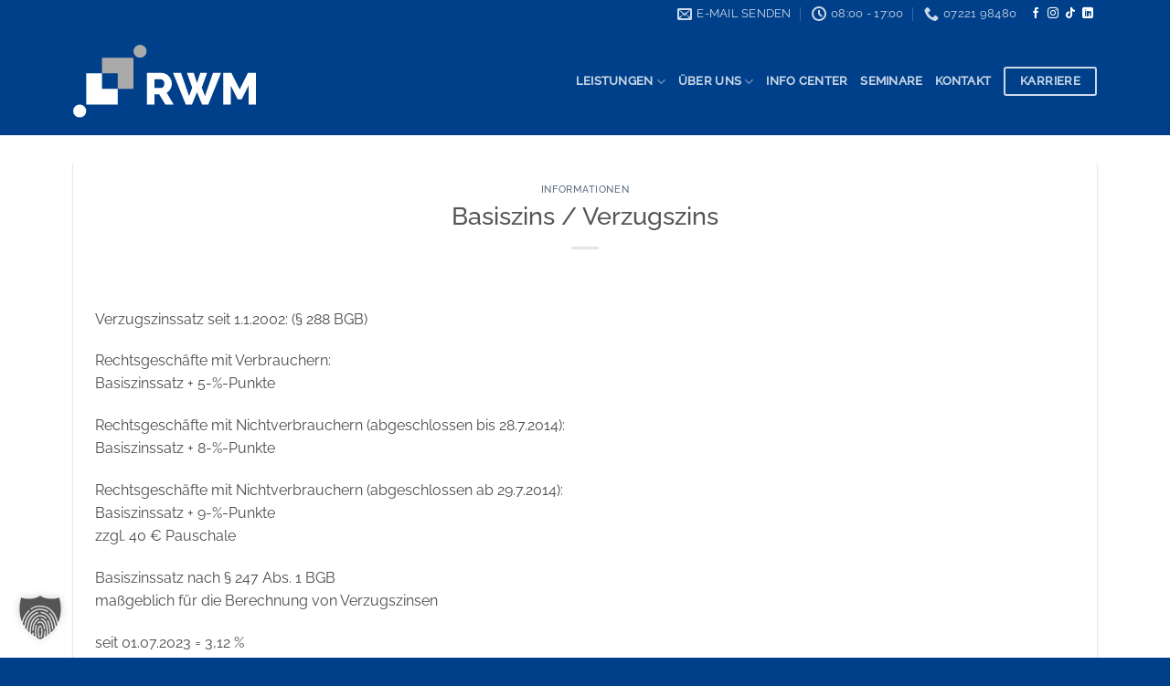

--- FILE ---
content_type: text/html; charset=UTF-8
request_url: https://www.rwm-steuerberater.de/basiszins-verzugszins-2/
body_size: 24587
content:
<!DOCTYPE html>
<html lang="de" class="loading-site no-js">
<head>
	<meta charset="UTF-8" />
	<link rel="profile" href="https://gmpg.org/xfn/11" />
	<link rel="pingback" href="https://www.rwm-steuerberater.de/xmlrpc.php" />

	<script>(function(html){html.className = html.className.replace(/\bno-js\b/,'js')})(document.documentElement);</script>
<meta name='robots' content='index, follow, max-image-preview:large, max-snippet:-1, max-video-preview:-1' />
<meta name="viewport" content="width=device-width, initial-scale=1" />
	<!-- This site is optimized with the Yoast SEO plugin v26.8 - https://yoast.com/product/yoast-seo-wordpress/ -->
	<title>Basiszins / Verzugszins - RWM Steuerberater</title>
	<link rel="canonical" href="https://www.rwm-steuerberater.de/basiszins-verzugszins-2/" />
	<meta property="og:locale" content="de_DE" />
	<meta property="og:type" content="article" />
	<meta property="og:title" content="Basiszins / Verzugszins - RWM Steuerberater" />
	<meta property="og:description" content="Verzugszinssatz seit 1.1.2002: (§ 288 BGB) Rechtsgeschäfte mit Verbrauchern: Basiszinssatz + 5-%-Punkte Rechtsgeschäfte mit Nichtverbrauchern (abgeschlossen bis 28.7.2014): Basiszinssatz + 8-%-Punkte Rechtsgeschäfte mit Nichtverbrauchern (abgeschlossen ab 29.7.2014): Basiszinssatz + 9-%-Punktezzgl. [...]" />
	<meta property="og:url" content="https://www.rwm-steuerberater.de/basiszins-verzugszins-2/" />
	<meta property="og:site_name" content="RWM Steuerberater" />
	<meta property="article:published_time" content="2023-12-31T22:00:49+00:00" />
	<meta name="author" content="admin" />
	<meta name="twitter:card" content="summary_large_image" />
	<meta name="twitter:label1" content="Verfasst von" />
	<meta name="twitter:data1" content="admin" />
	<!-- / Yoast SEO plugin. -->


<link rel='dns-prefetch' href='//challenges.cloudflare.com' />

<link rel='prefetch' href='https://www.rwm-steuerberater.de/wp-content/themes/flatsome/assets/js/flatsome.js?ver=e2eddd6c228105dac048' />
<link rel='prefetch' href='https://www.rwm-steuerberater.de/wp-content/themes/flatsome/assets/js/chunk.slider.js?ver=3.20.4' />
<link rel='prefetch' href='https://www.rwm-steuerberater.de/wp-content/themes/flatsome/assets/js/chunk.popups.js?ver=3.20.4' />
<link rel='prefetch' href='https://www.rwm-steuerberater.de/wp-content/themes/flatsome/assets/js/chunk.tooltips.js?ver=3.20.4' />
<link rel="alternate" type="application/rss+xml" title="RWM Steuerberater &raquo; Feed" href="https://www.rwm-steuerberater.de/feed/" />
<link rel="alternate" type="text/calendar" title="RWM Steuerberater &raquo; iCal Feed" href="https://www.rwm-steuerberater.de/rwm/?ical=1" />
<link rel="alternate" title="oEmbed (JSON)" type="application/json+oembed" href="https://www.rwm-steuerberater.de/wp-json/oembed/1.0/embed?url=https%3A%2F%2Fwww.rwm-steuerberater.de%2Fbasiszins-verzugszins-2%2F" />
<link rel="alternate" title="oEmbed (XML)" type="text/xml+oembed" href="https://www.rwm-steuerberater.de/wp-json/oembed/1.0/embed?url=https%3A%2F%2Fwww.rwm-steuerberater.de%2Fbasiszins-verzugszins-2%2F&#038;format=xml" />
<style id='wp-img-auto-sizes-contain-inline-css' type='text/css'>
img:is([sizes=auto i],[sizes^="auto," i]){contain-intrinsic-size:3000px 1500px}
/*# sourceURL=wp-img-auto-sizes-contain-inline-css */
</style>
<style id='wp-emoji-styles-inline-css' type='text/css'>

	img.wp-smiley, img.emoji {
		display: inline !important;
		border: none !important;
		box-shadow: none !important;
		height: 1em !important;
		width: 1em !important;
		margin: 0 0.07em !important;
		vertical-align: -0.1em !important;
		background: none !important;
		padding: 0 !important;
	}
/*# sourceURL=wp-emoji-styles-inline-css */
</style>
<style id='wp-block-library-inline-css' type='text/css'>
:root{--wp-block-synced-color:#7a00df;--wp-block-synced-color--rgb:122,0,223;--wp-bound-block-color:var(--wp-block-synced-color);--wp-editor-canvas-background:#ddd;--wp-admin-theme-color:#007cba;--wp-admin-theme-color--rgb:0,124,186;--wp-admin-theme-color-darker-10:#006ba1;--wp-admin-theme-color-darker-10--rgb:0,107,160.5;--wp-admin-theme-color-darker-20:#005a87;--wp-admin-theme-color-darker-20--rgb:0,90,135;--wp-admin-border-width-focus:2px}@media (min-resolution:192dpi){:root{--wp-admin-border-width-focus:1.5px}}.wp-element-button{cursor:pointer}:root .has-very-light-gray-background-color{background-color:#eee}:root .has-very-dark-gray-background-color{background-color:#313131}:root .has-very-light-gray-color{color:#eee}:root .has-very-dark-gray-color{color:#313131}:root .has-vivid-green-cyan-to-vivid-cyan-blue-gradient-background{background:linear-gradient(135deg,#00d084,#0693e3)}:root .has-purple-crush-gradient-background{background:linear-gradient(135deg,#34e2e4,#4721fb 50%,#ab1dfe)}:root .has-hazy-dawn-gradient-background{background:linear-gradient(135deg,#faaca8,#dad0ec)}:root .has-subdued-olive-gradient-background{background:linear-gradient(135deg,#fafae1,#67a671)}:root .has-atomic-cream-gradient-background{background:linear-gradient(135deg,#fdd79a,#004a59)}:root .has-nightshade-gradient-background{background:linear-gradient(135deg,#330968,#31cdcf)}:root .has-midnight-gradient-background{background:linear-gradient(135deg,#020381,#2874fc)}:root{--wp--preset--font-size--normal:16px;--wp--preset--font-size--huge:42px}.has-regular-font-size{font-size:1em}.has-larger-font-size{font-size:2.625em}.has-normal-font-size{font-size:var(--wp--preset--font-size--normal)}.has-huge-font-size{font-size:var(--wp--preset--font-size--huge)}.has-text-align-center{text-align:center}.has-text-align-left{text-align:left}.has-text-align-right{text-align:right}.has-fit-text{white-space:nowrap!important}#end-resizable-editor-section{display:none}.aligncenter{clear:both}.items-justified-left{justify-content:flex-start}.items-justified-center{justify-content:center}.items-justified-right{justify-content:flex-end}.items-justified-space-between{justify-content:space-between}.screen-reader-text{border:0;clip-path:inset(50%);height:1px;margin:-1px;overflow:hidden;padding:0;position:absolute;width:1px;word-wrap:normal!important}.screen-reader-text:focus{background-color:#ddd;clip-path:none;color:#444;display:block;font-size:1em;height:auto;left:5px;line-height:normal;padding:15px 23px 14px;text-decoration:none;top:5px;width:auto;z-index:100000}html :where(.has-border-color){border-style:solid}html :where([style*=border-top-color]){border-top-style:solid}html :where([style*=border-right-color]){border-right-style:solid}html :where([style*=border-bottom-color]){border-bottom-style:solid}html :where([style*=border-left-color]){border-left-style:solid}html :where([style*=border-width]){border-style:solid}html :where([style*=border-top-width]){border-top-style:solid}html :where([style*=border-right-width]){border-right-style:solid}html :where([style*=border-bottom-width]){border-bottom-style:solid}html :where([style*=border-left-width]){border-left-style:solid}html :where(img[class*=wp-image-]){height:auto;max-width:100%}:where(figure){margin:0 0 1em}html :where(.is-position-sticky){--wp-admin--admin-bar--position-offset:var(--wp-admin--admin-bar--height,0px)}@media screen and (max-width:600px){html :where(.is-position-sticky){--wp-admin--admin-bar--position-offset:0px}}

/*# sourceURL=wp-block-library-inline-css */
</style><style id='global-styles-inline-css' type='text/css'>
:root{--wp--preset--aspect-ratio--square: 1;--wp--preset--aspect-ratio--4-3: 4/3;--wp--preset--aspect-ratio--3-4: 3/4;--wp--preset--aspect-ratio--3-2: 3/2;--wp--preset--aspect-ratio--2-3: 2/3;--wp--preset--aspect-ratio--16-9: 16/9;--wp--preset--aspect-ratio--9-16: 9/16;--wp--preset--color--black: #000000;--wp--preset--color--cyan-bluish-gray: #abb8c3;--wp--preset--color--white: #ffffff;--wp--preset--color--pale-pink: #f78da7;--wp--preset--color--vivid-red: #cf2e2e;--wp--preset--color--luminous-vivid-orange: #ff6900;--wp--preset--color--luminous-vivid-amber: #fcb900;--wp--preset--color--light-green-cyan: #7bdcb5;--wp--preset--color--vivid-green-cyan: #00d084;--wp--preset--color--pale-cyan-blue: #8ed1fc;--wp--preset--color--vivid-cyan-blue: #0693e3;--wp--preset--color--vivid-purple: #9b51e0;--wp--preset--color--primary: #00408a;--wp--preset--color--secondary: #C05530;--wp--preset--color--success: #aaaaaa;--wp--preset--color--alert: #b20000;--wp--preset--gradient--vivid-cyan-blue-to-vivid-purple: linear-gradient(135deg,rgb(6,147,227) 0%,rgb(155,81,224) 100%);--wp--preset--gradient--light-green-cyan-to-vivid-green-cyan: linear-gradient(135deg,rgb(122,220,180) 0%,rgb(0,208,130) 100%);--wp--preset--gradient--luminous-vivid-amber-to-luminous-vivid-orange: linear-gradient(135deg,rgb(252,185,0) 0%,rgb(255,105,0) 100%);--wp--preset--gradient--luminous-vivid-orange-to-vivid-red: linear-gradient(135deg,rgb(255,105,0) 0%,rgb(207,46,46) 100%);--wp--preset--gradient--very-light-gray-to-cyan-bluish-gray: linear-gradient(135deg,rgb(238,238,238) 0%,rgb(169,184,195) 100%);--wp--preset--gradient--cool-to-warm-spectrum: linear-gradient(135deg,rgb(74,234,220) 0%,rgb(151,120,209) 20%,rgb(207,42,186) 40%,rgb(238,44,130) 60%,rgb(251,105,98) 80%,rgb(254,248,76) 100%);--wp--preset--gradient--blush-light-purple: linear-gradient(135deg,rgb(255,206,236) 0%,rgb(152,150,240) 100%);--wp--preset--gradient--blush-bordeaux: linear-gradient(135deg,rgb(254,205,165) 0%,rgb(254,45,45) 50%,rgb(107,0,62) 100%);--wp--preset--gradient--luminous-dusk: linear-gradient(135deg,rgb(255,203,112) 0%,rgb(199,81,192) 50%,rgb(65,88,208) 100%);--wp--preset--gradient--pale-ocean: linear-gradient(135deg,rgb(255,245,203) 0%,rgb(182,227,212) 50%,rgb(51,167,181) 100%);--wp--preset--gradient--electric-grass: linear-gradient(135deg,rgb(202,248,128) 0%,rgb(113,206,126) 100%);--wp--preset--gradient--midnight: linear-gradient(135deg,rgb(2,3,129) 0%,rgb(40,116,252) 100%);--wp--preset--font-size--small: 13px;--wp--preset--font-size--medium: 20px;--wp--preset--font-size--large: 36px;--wp--preset--font-size--x-large: 42px;--wp--preset--spacing--20: 0.44rem;--wp--preset--spacing--30: 0.67rem;--wp--preset--spacing--40: 1rem;--wp--preset--spacing--50: 1.5rem;--wp--preset--spacing--60: 2.25rem;--wp--preset--spacing--70: 3.38rem;--wp--preset--spacing--80: 5.06rem;--wp--preset--shadow--natural: 6px 6px 9px rgba(0, 0, 0, 0.2);--wp--preset--shadow--deep: 12px 12px 50px rgba(0, 0, 0, 0.4);--wp--preset--shadow--sharp: 6px 6px 0px rgba(0, 0, 0, 0.2);--wp--preset--shadow--outlined: 6px 6px 0px -3px rgb(255, 255, 255), 6px 6px rgb(0, 0, 0);--wp--preset--shadow--crisp: 6px 6px 0px rgb(0, 0, 0);}:where(body) { margin: 0; }.wp-site-blocks > .alignleft { float: left; margin-right: 2em; }.wp-site-blocks > .alignright { float: right; margin-left: 2em; }.wp-site-blocks > .aligncenter { justify-content: center; margin-left: auto; margin-right: auto; }:where(.is-layout-flex){gap: 0.5em;}:where(.is-layout-grid){gap: 0.5em;}.is-layout-flow > .alignleft{float: left;margin-inline-start: 0;margin-inline-end: 2em;}.is-layout-flow > .alignright{float: right;margin-inline-start: 2em;margin-inline-end: 0;}.is-layout-flow > .aligncenter{margin-left: auto !important;margin-right: auto !important;}.is-layout-constrained > .alignleft{float: left;margin-inline-start: 0;margin-inline-end: 2em;}.is-layout-constrained > .alignright{float: right;margin-inline-start: 2em;margin-inline-end: 0;}.is-layout-constrained > .aligncenter{margin-left: auto !important;margin-right: auto !important;}.is-layout-constrained > :where(:not(.alignleft):not(.alignright):not(.alignfull)){margin-left: auto !important;margin-right: auto !important;}body .is-layout-flex{display: flex;}.is-layout-flex{flex-wrap: wrap;align-items: center;}.is-layout-flex > :is(*, div){margin: 0;}body .is-layout-grid{display: grid;}.is-layout-grid > :is(*, div){margin: 0;}body{padding-top: 0px;padding-right: 0px;padding-bottom: 0px;padding-left: 0px;}a:where(:not(.wp-element-button)){text-decoration: none;}:root :where(.wp-element-button, .wp-block-button__link){background-color: #32373c;border-width: 0;color: #fff;font-family: inherit;font-size: inherit;font-style: inherit;font-weight: inherit;letter-spacing: inherit;line-height: inherit;padding-top: calc(0.667em + 2px);padding-right: calc(1.333em + 2px);padding-bottom: calc(0.667em + 2px);padding-left: calc(1.333em + 2px);text-decoration: none;text-transform: inherit;}.has-black-color{color: var(--wp--preset--color--black) !important;}.has-cyan-bluish-gray-color{color: var(--wp--preset--color--cyan-bluish-gray) !important;}.has-white-color{color: var(--wp--preset--color--white) !important;}.has-pale-pink-color{color: var(--wp--preset--color--pale-pink) !important;}.has-vivid-red-color{color: var(--wp--preset--color--vivid-red) !important;}.has-luminous-vivid-orange-color{color: var(--wp--preset--color--luminous-vivid-orange) !important;}.has-luminous-vivid-amber-color{color: var(--wp--preset--color--luminous-vivid-amber) !important;}.has-light-green-cyan-color{color: var(--wp--preset--color--light-green-cyan) !important;}.has-vivid-green-cyan-color{color: var(--wp--preset--color--vivid-green-cyan) !important;}.has-pale-cyan-blue-color{color: var(--wp--preset--color--pale-cyan-blue) !important;}.has-vivid-cyan-blue-color{color: var(--wp--preset--color--vivid-cyan-blue) !important;}.has-vivid-purple-color{color: var(--wp--preset--color--vivid-purple) !important;}.has-primary-color{color: var(--wp--preset--color--primary) !important;}.has-secondary-color{color: var(--wp--preset--color--secondary) !important;}.has-success-color{color: var(--wp--preset--color--success) !important;}.has-alert-color{color: var(--wp--preset--color--alert) !important;}.has-black-background-color{background-color: var(--wp--preset--color--black) !important;}.has-cyan-bluish-gray-background-color{background-color: var(--wp--preset--color--cyan-bluish-gray) !important;}.has-white-background-color{background-color: var(--wp--preset--color--white) !important;}.has-pale-pink-background-color{background-color: var(--wp--preset--color--pale-pink) !important;}.has-vivid-red-background-color{background-color: var(--wp--preset--color--vivid-red) !important;}.has-luminous-vivid-orange-background-color{background-color: var(--wp--preset--color--luminous-vivid-orange) !important;}.has-luminous-vivid-amber-background-color{background-color: var(--wp--preset--color--luminous-vivid-amber) !important;}.has-light-green-cyan-background-color{background-color: var(--wp--preset--color--light-green-cyan) !important;}.has-vivid-green-cyan-background-color{background-color: var(--wp--preset--color--vivid-green-cyan) !important;}.has-pale-cyan-blue-background-color{background-color: var(--wp--preset--color--pale-cyan-blue) !important;}.has-vivid-cyan-blue-background-color{background-color: var(--wp--preset--color--vivid-cyan-blue) !important;}.has-vivid-purple-background-color{background-color: var(--wp--preset--color--vivid-purple) !important;}.has-primary-background-color{background-color: var(--wp--preset--color--primary) !important;}.has-secondary-background-color{background-color: var(--wp--preset--color--secondary) !important;}.has-success-background-color{background-color: var(--wp--preset--color--success) !important;}.has-alert-background-color{background-color: var(--wp--preset--color--alert) !important;}.has-black-border-color{border-color: var(--wp--preset--color--black) !important;}.has-cyan-bluish-gray-border-color{border-color: var(--wp--preset--color--cyan-bluish-gray) !important;}.has-white-border-color{border-color: var(--wp--preset--color--white) !important;}.has-pale-pink-border-color{border-color: var(--wp--preset--color--pale-pink) !important;}.has-vivid-red-border-color{border-color: var(--wp--preset--color--vivid-red) !important;}.has-luminous-vivid-orange-border-color{border-color: var(--wp--preset--color--luminous-vivid-orange) !important;}.has-luminous-vivid-amber-border-color{border-color: var(--wp--preset--color--luminous-vivid-amber) !important;}.has-light-green-cyan-border-color{border-color: var(--wp--preset--color--light-green-cyan) !important;}.has-vivid-green-cyan-border-color{border-color: var(--wp--preset--color--vivid-green-cyan) !important;}.has-pale-cyan-blue-border-color{border-color: var(--wp--preset--color--pale-cyan-blue) !important;}.has-vivid-cyan-blue-border-color{border-color: var(--wp--preset--color--vivid-cyan-blue) !important;}.has-vivid-purple-border-color{border-color: var(--wp--preset--color--vivid-purple) !important;}.has-primary-border-color{border-color: var(--wp--preset--color--primary) !important;}.has-secondary-border-color{border-color: var(--wp--preset--color--secondary) !important;}.has-success-border-color{border-color: var(--wp--preset--color--success) !important;}.has-alert-border-color{border-color: var(--wp--preset--color--alert) !important;}.has-vivid-cyan-blue-to-vivid-purple-gradient-background{background: var(--wp--preset--gradient--vivid-cyan-blue-to-vivid-purple) !important;}.has-light-green-cyan-to-vivid-green-cyan-gradient-background{background: var(--wp--preset--gradient--light-green-cyan-to-vivid-green-cyan) !important;}.has-luminous-vivid-amber-to-luminous-vivid-orange-gradient-background{background: var(--wp--preset--gradient--luminous-vivid-amber-to-luminous-vivid-orange) !important;}.has-luminous-vivid-orange-to-vivid-red-gradient-background{background: var(--wp--preset--gradient--luminous-vivid-orange-to-vivid-red) !important;}.has-very-light-gray-to-cyan-bluish-gray-gradient-background{background: var(--wp--preset--gradient--very-light-gray-to-cyan-bluish-gray) !important;}.has-cool-to-warm-spectrum-gradient-background{background: var(--wp--preset--gradient--cool-to-warm-spectrum) !important;}.has-blush-light-purple-gradient-background{background: var(--wp--preset--gradient--blush-light-purple) !important;}.has-blush-bordeaux-gradient-background{background: var(--wp--preset--gradient--blush-bordeaux) !important;}.has-luminous-dusk-gradient-background{background: var(--wp--preset--gradient--luminous-dusk) !important;}.has-pale-ocean-gradient-background{background: var(--wp--preset--gradient--pale-ocean) !important;}.has-electric-grass-gradient-background{background: var(--wp--preset--gradient--electric-grass) !important;}.has-midnight-gradient-background{background: var(--wp--preset--gradient--midnight) !important;}.has-small-font-size{font-size: var(--wp--preset--font-size--small) !important;}.has-medium-font-size{font-size: var(--wp--preset--font-size--medium) !important;}.has-large-font-size{font-size: var(--wp--preset--font-size--large) !important;}.has-x-large-font-size{font-size: var(--wp--preset--font-size--x-large) !important;}
/*# sourceURL=global-styles-inline-css */
</style>

<link rel='stylesheet' id='wp-components-css' href='https://www.rwm-steuerberater.de/wp-includes/css/dist/components/style.min.css?ver=6.9' type='text/css' media='all' />
<link rel='stylesheet' id='wp-preferences-css' href='https://www.rwm-steuerberater.de/wp-includes/css/dist/preferences/style.min.css?ver=6.9' type='text/css' media='all' />
<link rel='stylesheet' id='wp-block-editor-css' href='https://www.rwm-steuerberater.de/wp-includes/css/dist/block-editor/style.min.css?ver=6.9' type='text/css' media='all' />
<link data-minify="1" rel='stylesheet' id='popup-maker-block-library-style-css' href='https://www.rwm-steuerberater.de/wp-content/cache/min/1/wp-content/plugins/popup-maker/dist/packages/block-library-style.css?ver=1769073507' type='text/css' media='all' />
<link data-minify="1" rel='stylesheet' id='Read More WP-public-css-css' href='https://www.rwm-steuerberater.de/wp-content/cache/min/1/wp-content/plugins/read-more-wp/public/css/read-more-wp-public.css?ver=1769073507' type='text/css' media='all' />
<link rel='stylesheet' id='uaf_client_css-css' href='https://www.rwm-steuerberater.de/wp-content/uploads/useanyfont/uaf.css?ver=1766406763' type='text/css' media='all' />
<link data-minify="1" rel='stylesheet' id='sm-style-css' href='https://www.rwm-steuerberater.de/wp-content/cache/min/1/wp-content/plugins/wp-show-more/wpsm-style.css?ver=1769073507' type='text/css' media='all' />
<link data-minify="1" rel='stylesheet' id='borlabs-cookie-custom-css' href='https://www.rwm-steuerberater.de/wp-content/cache/min/1/wp-content/cache/borlabs-cookie/1/borlabs-cookie-1-de.css?ver=1769073507' type='text/css' media='all' />
<link data-minify="1" rel='stylesheet' id='popup-maker-site-css' href='https://www.rwm-steuerberater.de/wp-content/cache/min/1/wp-content/uploads/pum/pum-site-styles.css?ver=1769073507' type='text/css' media='all' />
<link data-minify="1" rel='stylesheet' id='flatsome-main-css' href='https://www.rwm-steuerberater.de/wp-content/cache/min/1/wp-content/themes/flatsome/assets/css/flatsome.css?ver=1769073507' type='text/css' media='all' />
<style id='flatsome-main-inline-css' type='text/css'>
@font-face {
				font-family: "fl-icons";
				font-display: block;
				src: url(https://www.rwm-steuerberater.de/wp-content/themes/flatsome/assets/css/icons/fl-icons.eot?v=3.20.4);
				src:
					url(https://www.rwm-steuerberater.de/wp-content/themes/flatsome/assets/css/icons/fl-icons.eot#iefix?v=3.20.4) format("embedded-opentype"),
					url(https://www.rwm-steuerberater.de/wp-content/themes/flatsome/assets/css/icons/fl-icons.woff2?v=3.20.4) format("woff2"),
					url(https://www.rwm-steuerberater.de/wp-content/themes/flatsome/assets/css/icons/fl-icons.ttf?v=3.20.4) format("truetype"),
					url(https://www.rwm-steuerberater.de/wp-content/themes/flatsome/assets/css/icons/fl-icons.woff?v=3.20.4) format("woff"),
					url(https://www.rwm-steuerberater.de/wp-content/themes/flatsome/assets/css/icons/fl-icons.svg?v=3.20.4#fl-icons) format("svg");
			}
/*# sourceURL=flatsome-main-inline-css */
</style>
<link rel='stylesheet' id='flatsome-style-css' href='https://www.rwm-steuerberater.de/wp-content/themes/flatsome-child/style.css?ver=3.0' type='text/css' media='all' />
<link data-minify="1" rel='stylesheet' id='sib-front-css-css' href='https://www.rwm-steuerberater.de/wp-content/cache/min/1/wp-content/plugins/mailin/css/mailin-front.css?ver=1769073507' type='text/css' media='all' />
<script type="text/javascript" src="https://www.rwm-steuerberater.de/wp-includes/js/jquery/jquery.min.js?ver=3.7.1" id="jquery-core-js"></script>
<script type="text/javascript" src="https://www.rwm-steuerberater.de/wp-includes/js/jquery/jquery-migrate.min.js?ver=3.4.1" id="jquery-migrate-js"></script>
<script data-minify="1" type="text/javascript" src="https://www.rwm-steuerberater.de/wp-content/cache/min/1/wp-content/plugins/read-more-wp/public/js/read-more-wp-public.js?ver=1769073507" id="Read More WP-public-js-js"></script>
<script type="text/javascript" src="https://www.rwm-steuerberater.de/wp-content/plugins/sticky-menu-or-anything-on-scroll/assets/js/jq-sticky-anything.min.js?ver=2.1.1" id="stickyAnythingLib-js"></script>
<script data-no-optimize="1" data-no-minify="1" data-cfasync="false" nowprocket type="text/javascript" src="https://www.rwm-steuerberater.de/wp-content/cache/borlabs-cookie/1/borlabs-cookie-config-de.json.js?ver=3.3.23-132" id="borlabs-cookie-config-js"></script>
<script data-no-optimize="1" data-no-minify="1" data-cfasync="false" nowprocket type="text/javascript" src="https://www.rwm-steuerberater.de/wp-content/plugins/borlabs-cookie/assets/javascript/borlabs-cookie-prioritize.min.js?ver=3.3.23" id="borlabs-cookie-prioritize-js"></script>
<script type="text/javascript" id="sib-front-js-js-extra">
/* <![CDATA[ */
var sibErrMsg = {"invalidMail":"Please fill out valid email address","requiredField":"Please fill out required fields","invalidDateFormat":"Please fill out valid date format","invalidSMSFormat":"Please fill out valid phone number"};
var ajax_sib_front_object = {"ajax_url":"https://www.rwm-steuerberater.de/wp-admin/admin-ajax.php","ajax_nonce":"df1ffb4908","flag_url":"https://www.rwm-steuerberater.de/wp-content/plugins/mailin/img/flags/"};
//# sourceURL=sib-front-js-js-extra
/* ]]> */
</script>
<script data-minify="1" type="text/javascript" src="https://www.rwm-steuerberater.de/wp-content/cache/min/1/wp-content/plugins/mailin/js/mailin-front.js?ver=1769073507" id="sib-front-js-js"></script>
<link rel="https://api.w.org/" href="https://www.rwm-steuerberater.de/wp-json/" /><link rel="alternate" title="JSON" type="application/json" href="https://www.rwm-steuerberater.de/wp-json/wp/v2/posts/3425" /><link rel="EditURI" type="application/rsd+xml" title="RSD" href="https://www.rwm-steuerberater.de/xmlrpc.php?rsd" />
<meta name="generator" content="WordPress 6.9" />
<link rel='shortlink' href='https://www.rwm-steuerberater.de/?p=3425' />
<style type="text/css">
.feedzy-rss-link-icon:after {
	content: url("https://www.rwm-steuerberater.de/wp-content/plugins/feedzy-rss-feeds/img/external-link.png");
	margin-left: 3px;
}
</style>
		<meta name="tec-api-version" content="v1"><meta name="tec-api-origin" content="https://www.rwm-steuerberater.de"><link rel="alternate" href="https://www.rwm-steuerberater.de/wp-json/tribe/events/v1/" /><script src=https://privacy-policy-sync.comply-app.com/js/app.js></script><script nowprocket data-borlabs-cookie-script-blocker-ignore>
if ('0' === '1' && ('0' === '1' || '1' === '1')) {
    window['gtag_enable_tcf_support'] = true;
}
window.dataLayer = window.dataLayer || [];
if (typeof gtag !== 'function') {
    function gtag() {
        dataLayer.push(arguments);
    }
}
gtag('set', 'developer_id.dYjRjMm', true);
if ('0' === '1' || '1' === '1') {
    if (window.BorlabsCookieGoogleConsentModeDefaultSet !== true) {
        let getCookieValue = function (name) {
            return document.cookie.match('(^|;)\\s*' + name + '\\s*=\\s*([^;]+)')?.pop() || '';
        };
        let cookieValue = getCookieValue('borlabs-cookie-gcs');
        let consentsFromCookie = {};
        if (cookieValue !== '') {
            consentsFromCookie = JSON.parse(decodeURIComponent(cookieValue));
        }
        let defaultValues = {
            'ad_storage': 'denied',
            'ad_user_data': 'denied',
            'ad_personalization': 'denied',
            'analytics_storage': 'denied',
            'functionality_storage': 'denied',
            'personalization_storage': 'denied',
            'security_storage': 'denied',
            'wait_for_update': 500,
        };
        gtag('consent', 'default', { ...defaultValues, ...consentsFromCookie });
    }
    window.BorlabsCookieGoogleConsentModeDefaultSet = true;
    let borlabsCookieConsentChangeHandler = function () {
        window.dataLayer = window.dataLayer || [];
        if (typeof gtag !== 'function') { function gtag(){dataLayer.push(arguments);} }

        let getCookieValue = function (name) {
            return document.cookie.match('(^|;)\\s*' + name + '\\s*=\\s*([^;]+)')?.pop() || '';
        };
        let cookieValue = getCookieValue('borlabs-cookie-gcs');
        let consentsFromCookie = {};
        if (cookieValue !== '') {
            consentsFromCookie = JSON.parse(decodeURIComponent(cookieValue));
        }

        consentsFromCookie.analytics_storage = BorlabsCookie.Consents.hasConsent('google-analytics') ? 'granted' : 'denied';

        BorlabsCookie.CookieLibrary.setCookie(
            'borlabs-cookie-gcs',
            JSON.stringify(consentsFromCookie),
            BorlabsCookie.Settings.automaticCookieDomainAndPath.value ? '' : BorlabsCookie.Settings.cookieDomain.value,
            BorlabsCookie.Settings.cookiePath.value,
            BorlabsCookie.Cookie.getPluginCookie().expires,
            BorlabsCookie.Settings.cookieSecure.value,
            BorlabsCookie.Settings.cookieSameSite.value
        );
    }
    document.addEventListener('borlabs-cookie-consent-saved', borlabsCookieConsentChangeHandler);
    document.addEventListener('borlabs-cookie-handle-unblock', borlabsCookieConsentChangeHandler);
}
if ('0' === '1') {
    gtag("js", new Date());
    gtag("config", "G-SLY8FN6M08", {"anonymize_ip": true});

    (function (w, d, s, i) {
        var f = d.getElementsByTagName(s)[0],
            j = d.createElement(s);
        j.async = true;
        j.src =
            "https://www.googletagmanager.com/gtag/js?id=" + i;
        f.parentNode.insertBefore(j, f);
    })(window, document, "script", "G-SLY8FN6M08");
}
</script><link rel="icon" href="https://www.rwm-steuerberater.de/wp-content/uploads/2023/02/cropped-rwm-favicon-32x32.jpg" sizes="32x32" />
<link rel="icon" href="https://www.rwm-steuerberater.de/wp-content/uploads/2023/02/cropped-rwm-favicon-192x192.jpg" sizes="192x192" />
<link rel="apple-touch-icon" href="https://www.rwm-steuerberater.de/wp-content/uploads/2023/02/cropped-rwm-favicon-180x180.jpg" />
<meta name="msapplication-TileImage" content="https://www.rwm-steuerberater.de/wp-content/uploads/2023/02/cropped-rwm-favicon-270x270.jpg" />
<style id="custom-css" type="text/css">:root {--primary-color: #00408a;--fs-color-primary: #00408a;--fs-color-secondary: #C05530;--fs-color-success: #aaaaaa;--fs-color-alert: #b20000;--fs-color-base: #4a4a4a;--fs-experimental-link-color: #334862;--fs-experimental-link-color-hover: #111;}.tooltipster-base {--tooltip-color: #fff;--tooltip-bg-color: #000;}.off-canvas-right .mfp-content, .off-canvas-left .mfp-content {--drawer-width: 300px;}.container-width, .full-width .ubermenu-nav, .container, .row{max-width: 1150px}.row.row-collapse{max-width: 1120px}.row.row-small{max-width: 1142.5px}.row.row-large{max-width: 1180px}.header-main{height: 118px}#logo img{max-height: 118px}#logo{width:200px;}.stuck #logo img{padding:11px 0;}.header-top{min-height: 30px}.transparent .header-main{height: 90px}.transparent #logo img{max-height: 90px}.has-transparent + .page-title:first-of-type,.has-transparent + #main > .page-title,.has-transparent + #main > div > .page-title,.has-transparent + #main .page-header-wrapper:first-of-type .page-title{padding-top: 120px;}.header.show-on-scroll,.stuck .header-main{height:70px!important}.stuck #logo img{max-height: 70px!important}.header-bg-color {background-color: #00408a}.header-bottom {background-color: #f1f1f1}.stuck .header-main .nav > li > a{line-height: 50px }@media (max-width: 549px) {.header-main{height: 70px}#logo img{max-height: 70px}}@media screen and (max-width: 549px){body{font-size: 100%;}}body{font-family: Raleway, sans-serif;}body {font-weight: 400;font-style: normal;}.nav > li > a {font-family: Raleway, sans-serif;}.mobile-sidebar-levels-2 .nav > li > ul > li > a {font-family: Raleway, sans-serif;}.nav > li > a,.mobile-sidebar-levels-2 .nav > li > ul > li > a {font-weight: 300;font-style: normal;}h1,h2,h3,h4,h5,h6,.heading-font, .off-canvas-center .nav-sidebar.nav-vertical > li > a{font-family: Raleway, sans-serif;}h1,h2,h3,h4,h5,h6,.heading-font,.banner h1,.banner h2 {font-weight: 500;font-style: normal;}.alt-font{font-family: "Dancing Script", sans-serif;}.alt-font {font-weight: 400!important;font-style: normal!important;}.absolute-footer, html{background-color: #00408a}.nav-vertical-fly-out > li + li {border-top-width: 1px; border-top-style: solid;}/* Custom CSS */ul li.bullet-checkmark::before{color: #00408a;font-size: 25px;}ul li.bullet-checkmark{padding-left: 40px;border-bottom: 0px;}.jobs-search form {display: none;}.nav > li > a {font-weight: 700;}.entry-image img{height: 350px !important;width: 70% !important;}.footer-wrapper {z-index: 9;}div.portfolio-page-wrapper.portfolio-single-page div.portfolio-bottom{z-index: 9 !important;position: relative !important;background-color: #fff !important;padding-top: 50px;}div.row.align-center div.large-10.col{max-width: 100%;-ms-flex-preferred-size: 100%;flex-basis: 100%;}div.page-title.normal-title.portfolio-breadcrumb-title{display: none !important;}div.portfolio-top div.row.page-wrapper{display: none !important;}h2{font-size: 200%;}.page-id-6 .section.stellenangebote.dark div.icon-box-img div.icon div.icon-inner svg{color: #fff;}div.job-content .vorteile div.col-inner.text-center{text-align: left !important;}.job-post .jobs-row .jobs-row-label span{border-bottom: 0px solid #e4e4e4 !important;}div.job-content .row.vorteile h2{font-size: 100% !important;font-weight: 700 !important;}.job-post .jobs-row.position_title .jobs-row-input {font-size: 32px !important;color: #000 !important;}.job-post .jobs-row .jobs-row-label {font-size: 18px !important;font-weight: bold;}span.wpcf7-form-control.wpcf7-checkbox.wpcf7-validates-as-required span.wpcf7-list-item.first.last label input{margin-bottom: 0px;}span.wpcf7-form-control.wpcf7-checkbox.wpcf7-validates-as-required span.wpcf7-list-item.first.last label{font-size: 12px !important;font-weight: 300;}div.mfp-content{background-color: #00408a !important;color: #fff !important}div.mfp-content a{color: #fff !important}.nav-sidebar.nav-vertical > li + li {border-top: 0px solid #ececec;}div.sib_signup_box_inside_1 p input.sib-default-btn{background-color: #fff;color: #333;}.erster-slider-stellenanezeige div.flickity-viewport{height: 450px !important;}blockquote {font-size: 1em;padding: 0 1.25em 0 1.15em;}div.job-listing.row.clearfix{margin-left: 0px;}.page-id-3890 div.col-inner.text-center{text-align: left;}div.job-listing.row.clearfix div.job-content h5{font-size: 110%;}.erster-slider-stellenanezeige .slider-nav-reveal {overflow: show !important;}.stellen-accordion .accordion-inner{padding: 10px 15px 9px 0px;}.accordion-title {border-top: 0px solid #ddd;}.accordion-title.plain span{font-weight: bold;font-size: 110%;}.rmwp-button-wrap button{color: #00408a;font-weight: bolder;background-color: fff0;}.instagram-image-container {display: block;padding-bottom: 100%;height: 400px !important;}/* Custom CSS Mobile */@media (max-width: 549px){#logo img {max-height: 45px;width: 120px;}.erster-slider-stellenanezeige div.flickity-viewport{height: 800px !important;}}.label-new.menu-item > a:after{content:"Neu";}.label-hot.menu-item > a:after{content:"Hot";}.label-sale.menu-item > a:after{content:"Aktion";}.label-popular.menu-item > a:after{content:"Beliebt";}</style><style id="kirki-inline-styles">/* cyrillic-ext */
@font-face {
  font-family: 'Raleway';
  font-style: normal;
  font-weight: 300;
  font-display: swap;
  src: url(https://www.rwm-steuerberater.de/wp-content/fonts/raleway/1Ptug8zYS_SKggPNyCAIT5lu.woff2) format('woff2');
  unicode-range: U+0460-052F, U+1C80-1C8A, U+20B4, U+2DE0-2DFF, U+A640-A69F, U+FE2E-FE2F;
}
/* cyrillic */
@font-face {
  font-family: 'Raleway';
  font-style: normal;
  font-weight: 300;
  font-display: swap;
  src: url(https://www.rwm-steuerberater.de/wp-content/fonts/raleway/1Ptug8zYS_SKggPNyCkIT5lu.woff2) format('woff2');
  unicode-range: U+0301, U+0400-045F, U+0490-0491, U+04B0-04B1, U+2116;
}
/* vietnamese */
@font-face {
  font-family: 'Raleway';
  font-style: normal;
  font-weight: 300;
  font-display: swap;
  src: url(https://www.rwm-steuerberater.de/wp-content/fonts/raleway/1Ptug8zYS_SKggPNyCIIT5lu.woff2) format('woff2');
  unicode-range: U+0102-0103, U+0110-0111, U+0128-0129, U+0168-0169, U+01A0-01A1, U+01AF-01B0, U+0300-0301, U+0303-0304, U+0308-0309, U+0323, U+0329, U+1EA0-1EF9, U+20AB;
}
/* latin-ext */
@font-face {
  font-family: 'Raleway';
  font-style: normal;
  font-weight: 300;
  font-display: swap;
  src: url(https://www.rwm-steuerberater.de/wp-content/fonts/raleway/1Ptug8zYS_SKggPNyCMIT5lu.woff2) format('woff2');
  unicode-range: U+0100-02BA, U+02BD-02C5, U+02C7-02CC, U+02CE-02D7, U+02DD-02FF, U+0304, U+0308, U+0329, U+1D00-1DBF, U+1E00-1E9F, U+1EF2-1EFF, U+2020, U+20A0-20AB, U+20AD-20C0, U+2113, U+2C60-2C7F, U+A720-A7FF;
}
/* latin */
@font-face {
  font-family: 'Raleway';
  font-style: normal;
  font-weight: 300;
  font-display: swap;
  src: url(https://www.rwm-steuerberater.de/wp-content/fonts/raleway/1Ptug8zYS_SKggPNyC0ITw.woff2) format('woff2');
  unicode-range: U+0000-00FF, U+0131, U+0152-0153, U+02BB-02BC, U+02C6, U+02DA, U+02DC, U+0304, U+0308, U+0329, U+2000-206F, U+20AC, U+2122, U+2191, U+2193, U+2212, U+2215, U+FEFF, U+FFFD;
}
/* cyrillic-ext */
@font-face {
  font-family: 'Raleway';
  font-style: normal;
  font-weight: 400;
  font-display: swap;
  src: url(https://www.rwm-steuerberater.de/wp-content/fonts/raleway/1Ptug8zYS_SKggPNyCAIT5lu.woff2) format('woff2');
  unicode-range: U+0460-052F, U+1C80-1C8A, U+20B4, U+2DE0-2DFF, U+A640-A69F, U+FE2E-FE2F;
}
/* cyrillic */
@font-face {
  font-family: 'Raleway';
  font-style: normal;
  font-weight: 400;
  font-display: swap;
  src: url(https://www.rwm-steuerberater.de/wp-content/fonts/raleway/1Ptug8zYS_SKggPNyCkIT5lu.woff2) format('woff2');
  unicode-range: U+0301, U+0400-045F, U+0490-0491, U+04B0-04B1, U+2116;
}
/* vietnamese */
@font-face {
  font-family: 'Raleway';
  font-style: normal;
  font-weight: 400;
  font-display: swap;
  src: url(https://www.rwm-steuerberater.de/wp-content/fonts/raleway/1Ptug8zYS_SKggPNyCIIT5lu.woff2) format('woff2');
  unicode-range: U+0102-0103, U+0110-0111, U+0128-0129, U+0168-0169, U+01A0-01A1, U+01AF-01B0, U+0300-0301, U+0303-0304, U+0308-0309, U+0323, U+0329, U+1EA0-1EF9, U+20AB;
}
/* latin-ext */
@font-face {
  font-family: 'Raleway';
  font-style: normal;
  font-weight: 400;
  font-display: swap;
  src: url(https://www.rwm-steuerberater.de/wp-content/fonts/raleway/1Ptug8zYS_SKggPNyCMIT5lu.woff2) format('woff2');
  unicode-range: U+0100-02BA, U+02BD-02C5, U+02C7-02CC, U+02CE-02D7, U+02DD-02FF, U+0304, U+0308, U+0329, U+1D00-1DBF, U+1E00-1E9F, U+1EF2-1EFF, U+2020, U+20A0-20AB, U+20AD-20C0, U+2113, U+2C60-2C7F, U+A720-A7FF;
}
/* latin */
@font-face {
  font-family: 'Raleway';
  font-style: normal;
  font-weight: 400;
  font-display: swap;
  src: url(https://www.rwm-steuerberater.de/wp-content/fonts/raleway/1Ptug8zYS_SKggPNyC0ITw.woff2) format('woff2');
  unicode-range: U+0000-00FF, U+0131, U+0152-0153, U+02BB-02BC, U+02C6, U+02DA, U+02DC, U+0304, U+0308, U+0329, U+2000-206F, U+20AC, U+2122, U+2191, U+2193, U+2212, U+2215, U+FEFF, U+FFFD;
}
/* cyrillic-ext */
@font-face {
  font-family: 'Raleway';
  font-style: normal;
  font-weight: 500;
  font-display: swap;
  src: url(https://www.rwm-steuerberater.de/wp-content/fonts/raleway/1Ptug8zYS_SKggPNyCAIT5lu.woff2) format('woff2');
  unicode-range: U+0460-052F, U+1C80-1C8A, U+20B4, U+2DE0-2DFF, U+A640-A69F, U+FE2E-FE2F;
}
/* cyrillic */
@font-face {
  font-family: 'Raleway';
  font-style: normal;
  font-weight: 500;
  font-display: swap;
  src: url(https://www.rwm-steuerberater.de/wp-content/fonts/raleway/1Ptug8zYS_SKggPNyCkIT5lu.woff2) format('woff2');
  unicode-range: U+0301, U+0400-045F, U+0490-0491, U+04B0-04B1, U+2116;
}
/* vietnamese */
@font-face {
  font-family: 'Raleway';
  font-style: normal;
  font-weight: 500;
  font-display: swap;
  src: url(https://www.rwm-steuerberater.de/wp-content/fonts/raleway/1Ptug8zYS_SKggPNyCIIT5lu.woff2) format('woff2');
  unicode-range: U+0102-0103, U+0110-0111, U+0128-0129, U+0168-0169, U+01A0-01A1, U+01AF-01B0, U+0300-0301, U+0303-0304, U+0308-0309, U+0323, U+0329, U+1EA0-1EF9, U+20AB;
}
/* latin-ext */
@font-face {
  font-family: 'Raleway';
  font-style: normal;
  font-weight: 500;
  font-display: swap;
  src: url(https://www.rwm-steuerberater.de/wp-content/fonts/raleway/1Ptug8zYS_SKggPNyCMIT5lu.woff2) format('woff2');
  unicode-range: U+0100-02BA, U+02BD-02C5, U+02C7-02CC, U+02CE-02D7, U+02DD-02FF, U+0304, U+0308, U+0329, U+1D00-1DBF, U+1E00-1E9F, U+1EF2-1EFF, U+2020, U+20A0-20AB, U+20AD-20C0, U+2113, U+2C60-2C7F, U+A720-A7FF;
}
/* latin */
@font-face {
  font-family: 'Raleway';
  font-style: normal;
  font-weight: 500;
  font-display: swap;
  src: url(https://www.rwm-steuerberater.de/wp-content/fonts/raleway/1Ptug8zYS_SKggPNyC0ITw.woff2) format('woff2');
  unicode-range: U+0000-00FF, U+0131, U+0152-0153, U+02BB-02BC, U+02C6, U+02DA, U+02DC, U+0304, U+0308, U+0329, U+2000-206F, U+20AC, U+2122, U+2191, U+2193, U+2212, U+2215, U+FEFF, U+FFFD;
}/* vietnamese */
@font-face {
  font-family: 'Dancing Script';
  font-style: normal;
  font-weight: 400;
  font-display: swap;
  src: url(https://www.rwm-steuerberater.de/wp-content/fonts/dancing-script/If2cXTr6YS-zF4S-kcSWSVi_sxjsohD9F50Ruu7BMSo3Rep8ltA.woff2) format('woff2');
  unicode-range: U+0102-0103, U+0110-0111, U+0128-0129, U+0168-0169, U+01A0-01A1, U+01AF-01B0, U+0300-0301, U+0303-0304, U+0308-0309, U+0323, U+0329, U+1EA0-1EF9, U+20AB;
}
/* latin-ext */
@font-face {
  font-family: 'Dancing Script';
  font-style: normal;
  font-weight: 400;
  font-display: swap;
  src: url(https://www.rwm-steuerberater.de/wp-content/fonts/dancing-script/If2cXTr6YS-zF4S-kcSWSVi_sxjsohD9F50Ruu7BMSo3ROp8ltA.woff2) format('woff2');
  unicode-range: U+0100-02BA, U+02BD-02C5, U+02C7-02CC, U+02CE-02D7, U+02DD-02FF, U+0304, U+0308, U+0329, U+1D00-1DBF, U+1E00-1E9F, U+1EF2-1EFF, U+2020, U+20A0-20AB, U+20AD-20C0, U+2113, U+2C60-2C7F, U+A720-A7FF;
}
/* latin */
@font-face {
  font-family: 'Dancing Script';
  font-style: normal;
  font-weight: 400;
  font-display: swap;
  src: url(https://www.rwm-steuerberater.de/wp-content/fonts/dancing-script/If2cXTr6YS-zF4S-kcSWSVi_sxjsohD9F50Ruu7BMSo3Sup8.woff2) format('woff2');
  unicode-range: U+0000-00FF, U+0131, U+0152-0153, U+02BB-02BC, U+02C6, U+02DA, U+02DC, U+0304, U+0308, U+0329, U+2000-206F, U+20AC, U+2122, U+2191, U+2193, U+2212, U+2215, U+FEFF, U+FFFD;
}</style><meta name="generator" content="WP Rocket 3.20.3" data-wpr-features="wpr_minify_js wpr_minify_css wpr_preload_links wpr_desktop" /></head>

<body data-rsssl=1 class="wp-singular post-template-default single single-post postid-3425 single-format-standard wp-theme-flatsome wp-child-theme-flatsome-child tribe-no-js lightbox nav-dropdown-has-arrow nav-dropdown-has-shadow nav-dropdown-has-border">


<a class="skip-link screen-reader-text" href="#main">Zum Inhalt springen</a>

<div data-rocket-location-hash="99bb46786fd5bd31bcd7bdc067ad247a" id="wrapper">

	
	<header data-rocket-location-hash="8cd2ef760cf5956582d03e973259bc0e" id="header" class="header has-sticky sticky-jump">
		<div data-rocket-location-hash="d53b06ca13945ed03e70ba4a94347bcf" class="header-wrapper">
			<div id="top-bar" class="header-top hide-for-sticky nav-dark hide-for-medium">
    <div class="flex-row container">
      <div class="flex-col hide-for-medium flex-left">
          <ul class="nav nav-left medium-nav-center nav-small  nav-divided">
                        </ul>
      </div>

      <div class="flex-col hide-for-medium flex-center">
          <ul class="nav nav-center nav-small  nav-divided">
                        </ul>
      </div>

      <div class="flex-col hide-for-medium flex-right">
         <ul class="nav top-bar-nav nav-right nav-small  nav-divided">
              <li class="header-contact-wrapper">
		<ul id="header-contact" class="nav medium-nav-center nav-divided nav-uppercase header-contact">
		
						<li>
			  <a href="mailto:mail@rwm-wpg.de" class="tooltip" title="mail@rwm-wpg.de">
				  <i class="icon-envelop" aria-hidden="true" style="font-size:16px;"></i>			       <span>
			       	E-Mail senden			       </span>
			  </a>
			</li>
			
						<li>
			  <a href="#" onclick="event.preventDefault()" class="tooltip" title="08:00 - 17:00 ">
			  	   <i class="icon-clock" aria-hidden="true" style="font-size:16px;"></i>			        <span>08:00 - 17:00</span>
			  </a>
			 </li>
			
						<li>
			  <a href="tel:07221 98480" class="tooltip" title="07221 98480">
			     <i class="icon-phone" aria-hidden="true" style="font-size:16px;"></i>			      <span>07221 98480</span>
			  </a>
			</li>
			
				</ul>
</li>
<li class="html header-social-icons ml-0">
	<div class="social-icons follow-icons" ><a href="https://www.facebook.com/rwmstb" target="_blank" data-label="Facebook" class="icon plain tooltip facebook" title="Auf Facebook folgen" aria-label="Auf Facebook folgen" rel="noopener nofollow"><i class="icon-facebook" aria-hidden="true"></i></a><a href="https://www.instagram.com/rwmsteuerberatung/" target="_blank" data-label="Instagram" class="icon plain tooltip instagram" title="Auf Instagram folgen" aria-label="Auf Instagram folgen" rel="noopener nofollow"><i class="icon-instagram" aria-hidden="true"></i></a><a href="https://www.tiktok.com/discover/rwmsteuerberater" target="_blank" data-label="TikTok" class="icon plain tooltip tiktok" title="Auf Tiktok folgen" aria-label="Auf Tiktok folgen" rel="noopener nofollow"><i class="icon-tiktok" aria-hidden="true"></i></a><a href="https://www.linkedin.com/company/rwm-gmbh-&#038;-co-kg-wirtschaftsprüfungsgesellschaft-steuerberatungsgesellschaft/" data-label="LinkedIn" target="_blank" class="icon plain tooltip linkedin" title="Auf Linkedin folgen" aria-label="Auf Linkedin folgen" rel="noopener nofollow"><i class="icon-linkedin" aria-hidden="true"></i></a></div></li>
          </ul>
      </div>

      
    </div>
</div>
<div id="masthead" class="header-main nav-dark">
      <div class="header-inner flex-row container logo-left medium-logo-left" role="navigation">

          <!-- Logo -->
          <div id="logo" class="flex-col logo">
            
<!-- Header logo -->
<a href="https://www.rwm-steuerberater.de/" title="RWM Steuerberater - Sinzheim | Karlsruhe | Frankfurt" rel="home">
		<img width="1020" height="1020" src="https://www.rwm-steuerberater.de/wp-content/uploads/2022/09/rwm-logo.svg" class="header_logo header-logo" alt="RWM Steuerberater"/><img  width="1020" height="1020" src="https://www.rwm-steuerberater.de/wp-content/uploads/2022/09/rwm-logo.svg" class="header-logo-dark" alt="RWM Steuerberater"/></a>
          </div>

          <!-- Mobile Left Elements -->
          <div class="flex-col show-for-medium flex-left">
            <ul class="mobile-nav nav nav-left ">
                          </ul>
          </div>

          <!-- Left Elements -->
          <div class="flex-col hide-for-medium flex-left
            flex-grow">
            <ul class="header-nav header-nav-main nav nav-left  nav-uppercase" >
                          </ul>
          </div>

          <!-- Right Elements -->
          <div class="flex-col hide-for-medium flex-right">
            <ul class="header-nav header-nav-main nav nav-right  nav-uppercase">
              <li id="menu-item-266" class="menu-item menu-item-type-post_type menu-item-object-page menu-item-has-children menu-item-266 menu-item-design-default has-dropdown"><a href="https://www.rwm-steuerberater.de/leistungen/" class="nav-top-link" aria-expanded="false" aria-haspopup="menu">Leistungen<i class="icon-angle-down" aria-hidden="true"></i></a>
<ul class="sub-menu nav-dropdown nav-dropdown-default">
	<li id="menu-item-460" class="menu-item menu-item-type-post_type menu-item-object-featured_item menu-item-460"><a href="https://www.rwm-steuerberater.de/leistungen/rwm/steuerberatung/">Steuerberatung</a></li>
	<li id="menu-item-459" class="menu-item menu-item-type-post_type menu-item-object-featured_item menu-item-459"><a href="https://www.rwm-steuerberater.de/leistungen/rwm/wirtschaftspruefung/">Wirtschaftsprüfung</a></li>
	<li id="menu-item-458" class="menu-item menu-item-type-post_type menu-item-object-featured_item menu-item-458"><a href="https://www.rwm-steuerberater.de/leistungen/rwm/unternehmensberatung/">Unternehmensberatung</a></li>
</ul>
</li>
<li id="menu-item-31" class="menu-item menu-item-type-post_type menu-item-object-page menu-item-has-children menu-item-31 menu-item-design-default has-dropdown"><a href="https://www.rwm-steuerberater.de/ueber-uns/" class="nav-top-link" aria-expanded="false" aria-haspopup="menu">Über uns<i class="icon-angle-down" aria-hidden="true"></i></a>
<ul class="sub-menu nav-dropdown nav-dropdown-default">
	<li id="menu-item-103" class="menu-item menu-item-type-post_type menu-item-object-page menu-item-103"><a href="https://www.rwm-steuerberater.de/ueber-uns/">Philosophie</a></li>
	<li id="menu-item-102" class="menu-item menu-item-type-post_type menu-item-object-page menu-item-102"><a href="https://www.rwm-steuerberater.de/historie/">Historie</a></li>
	<li id="menu-item-101" class="menu-item menu-item-type-post_type menu-item-object-page menu-item-101"><a href="https://www.rwm-steuerberater.de/engagement/">Engagement</a></li>
</ul>
</li>
<li id="menu-item-34" class="menu-item menu-item-type-post_type menu-item-object-page current_page_parent menu-item-34 menu-item-design-default"><a href="https://www.rwm-steuerberater.de/info-center/" class="nav-top-link">Info Center</a></li>
<li id="menu-item-308" class="menu-item menu-item-type-taxonomy menu-item-object-tribe_events_cat menu-item-308 menu-item-design-default"><a href="https://www.rwm-steuerberater.de/rwm/kategorie/seminar/" class="nav-top-link">Seminare</a></li>
<li id="menu-item-36" class="menu-item menu-item-type-post_type menu-item-object-page menu-item-36 menu-item-design-default"><a href="https://www.rwm-steuerberater.de/kontakt/" class="nav-top-link">Kontakt</a></li>
<li class="html header-button-1">
	<div class="header-button">
		<a href="/karriere/" class="button secondary is-outline" style="border-radius:3px;">
		<span>Karriere</span>
	</a>
	</div>
</li>
            </ul>
          </div>

          <!-- Mobile Right Elements -->
          <div class="flex-col show-for-medium flex-right">
            <ul class="mobile-nav nav nav-right ">
              <li class="nav-icon has-icon">
			<a href="#" class="is-small" data-open="#main-menu" data-pos="right" data-bg="main-menu-overlay" role="button" aria-label="Menü" aria-controls="main-menu" aria-expanded="false" aria-haspopup="dialog" data-flatsome-role-button>
			<i class="icon-menu" aria-hidden="true"></i>					</a>
	</li>
            </ul>
          </div>

      </div>

            <div class="container"><div class="top-divider full-width"></div></div>
      </div>

<div class="header-bg-container fill"><div class="header-bg-image fill"></div><div class="header-bg-color fill"></div></div>		</div>
	</header>

	
	<main data-rocket-location-hash="bd73b599510e3c4ba22a673838291c53" id="main" class="">

<div data-rocket-location-hash="b0adf212d52fae4206d1503d35a95e28" id="content" class="blog-wrapper blog-single page-wrapper">
	
<div class="row align-center">
	<div class="large-10 col">
	
	


<article id="post-3425" class="post-3425 post type-post status-publish format-standard has-post-thumbnail hentry category-informationen">
	<div class="article-inner has-shadow box-shadow-1">
		<header class="entry-header">
	<div class="entry-header-text entry-header-text-top text-center">
		<h6 class="entry-category is-xsmall"><a href="https://www.rwm-steuerberater.de/category/informationen/" rel="category tag">Informationen</a></h6><h1 class="entry-title">Basiszins / Verzugszins</h1><div class="entry-divider is-divider small"></div>
	</div>
				</header>
		<div class="entry-content single-page">

	<p>Verzugszinssatz seit 1.1.2002: (§ 288 BGB)</p>
<p>Rechtsgeschäfte mit Verbrauchern:<br />
Basiszinssatz + 5-%-Punkte</p>
<p>Rechtsgeschäfte mit Nichtverbrauchern (abgeschlossen bis 28.7.2014):<br />
Basiszinssatz + 8-%-Punkte</p>
<p>Rechtsgeschäfte mit Nichtverbrauchern (abgeschlossen ab 29.7.2014):<br />
Basiszinssatz + 9-%-Punkte<br />zzgl. 40 € Pauschale</p>
<p>Basiszinssatz nach § 247 Abs. 1 BGB<br />
 maßgeblich für die Berechnung von Verzugszinsen</p>
<p>seit 01.07.2023 = 3,12 % <br />
01.01.2023 &#8211; 30.06.2023 = 1,62 % <br />
01.07.2016 &#8211; 31.12.2022 = &#8211; 0,88 % <br />
01.01.2016 &#8211; 30.06.2016 = &#8211; 0,83 % <br />
01.07.2015 &#8211; 31.12.2015 = &#8211; 0,83 % <br />
01.01.2015 &#8211; 30.06.2015 = &#8211; 0,83 % <br />
01.07.2014 &#8211; 31.12.2014 = &#8211; 0,73 % <br />
01.01.2014 &#8211; 30.06.2014 = &#8211; 0,63 % <br />
01.07.2013 &#8211; 31.12.2013 = &#8211; 0,38 %</p>
<p>Ältere Basiszinssätze finden Sie im Internet unter:<br /><a href="https://www.destatis.de/DE/Themen/Wirtschaft/Konjunkturindikatoren/Preise/pre110.html" target="_blank" rel="noopener">www.destatis.de &#8211; Themen &#8211; Konjunkturindikatoren &#8211; Verbraucherpreise &#8211; Preisindizes im Überblick</a></p>
<p>Eventuelle Änderungen, die nach Ausarbeitung dieses Informationsschreibens erfolgen, können erst in der nächsten Ausgabe berücksichtigt werden!</p>

	
	<div class="blog-share text-center"><div class="is-divider medium"></div><div class="social-icons share-icons share-row relative icon-style-outline" ><a href="whatsapp://send?text=Basiszins%20%2F%20Verzugszins - https://www.rwm-steuerberater.de/basiszins-verzugszins-2/" data-action="share/whatsapp/share" class="icon button circle is-outline tooltip whatsapp show-for-medium" title="Auf WhatsApp teilen" aria-label="Auf WhatsApp teilen"><i class="icon-whatsapp" aria-hidden="true"></i></a><a href="https://www.facebook.com/sharer.php?u=https://www.rwm-steuerberater.de/basiszins-verzugszins-2/" data-label="Facebook" onclick="window.open(this.href,this.title,'width=500,height=500,top=300px,left=300px'); return false;" target="_blank" class="icon button circle is-outline tooltip facebook" title="Auf Facebook teilen" aria-label="Auf Facebook teilen" rel="noopener nofollow"><i class="icon-facebook" aria-hidden="true"></i></a><a href="https://twitter.com/share?url=https://www.rwm-steuerberater.de/basiszins-verzugszins-2/" onclick="window.open(this.href,this.title,'width=500,height=500,top=300px,left=300px'); return false;" target="_blank" class="icon button circle is-outline tooltip twitter" title="Auf Twitter teilen" aria-label="Auf Twitter teilen" rel="noopener nofollow"><i class="icon-twitter" aria-hidden="true"></i></a><a href="mailto:?subject=Basiszins%20%2F%20Verzugszins&body=Schau%20dir%20das%20an%3A%20https%3A%2F%2Fwww.rwm-steuerberater.de%2Fbasiszins-verzugszins-2%2F" class="icon button circle is-outline tooltip email" title="E-mail an einen Freund senden" aria-label="E-mail an einen Freund senden" rel="nofollow"><i class="icon-envelop" aria-hidden="true"></i></a><a href="https://pinterest.com/pin/create/button?url=https://www.rwm-steuerberater.de/basiszins-verzugszins-2/&media=https://www.rwm-steuerberater.de/wp-content/uploads/2022/12/B-200-WfRZ7i.png&description=Basiszins%20%2F%20Verzugszins" onclick="window.open(this.href,this.title,'width=500,height=500,top=300px,left=300px'); return false;" target="_blank" class="icon button circle is-outline tooltip pinterest" title="Pinterest Pin erstellen" aria-label="Pinterest Pin erstellen" rel="noopener nofollow"><i class="icon-pinterest" aria-hidden="true"></i></a><a href="https://www.linkedin.com/shareArticle?mini=true&url=https://www.rwm-steuerberater.de/basiszins-verzugszins-2/&title=Basiszins%20%2F%20Verzugszins" onclick="window.open(this.href,this.title,'width=500,height=500,top=300px,left=300px'); return false;" target="_blank" class="icon button circle is-outline tooltip linkedin" title="Auf LinkedIn teilen" aria-label="Auf LinkedIn teilen" rel="noopener nofollow"><i class="icon-linkedin" aria-hidden="true"></i></a></div></div></div>



        <nav role="navigation" id="nav-below" class="navigation-post">
	<div class="flex-row next-prev-nav bt bb">
		<div class="flex-col flex-grow nav-prev text-left">
			    <div class="nav-previous"><a href="https://www.rwm-steuerberater.de/verbraucherpreisindex-2/" rel="prev"><span class="hide-for-small"><i class="icon-angle-left" aria-hidden="true"></i></span> Verbraucherpreisindex</a></div>
		</div>
		<div class="flex-col flex-grow nav-next text-right">
			    <div class="nav-next"><a href="https://www.rwm-steuerberater.de/faelligkeitstermine-januar-2024/" rel="next">Fälligkeitstermine &#8211; Januar 2024 <span class="hide-for-small"><i class="icon-angle-right" aria-hidden="true"></i></span></a></div>		</div>
	</div>

	    </nav>

    	</div>
</article>


	</div>

</div>

</div>


</main>

<footer data-rocket-location-hash="7f5078e88df32179731a375173793d24" id="footer" class="footer-wrapper">

	
	<section data-rocket-location-hash="b0038145c83532ea29c141f90635c3a0" class="section entwicklung-index dark hide-for-small" id="section_1720823121">
		<div class="section-bg fill" >
									
			

		</div>

		

		<div class="section-content relative">
			

<div class="row"  id="row-2050341962">


	<div id="col-596699449" class="col medium-6 small-12 large-6"  >
				<div class="col-inner text-left"  >
			
			

<h2>Ihre Verbindung zu uns</h2>
<div class="is-divider divider clearfix" style="max-width:367px;background-color:rgb(255, 255, 255);"></div>


		</div>
					</div>

	

	<div id="col-1675216029" class="col medium-6 small-12 large-6"  >
				<div class="col-inner text-right"  >
			
			

	<div class="img has-hover x md-x lg-x y md-y lg-y" id="image_1348175350">
								<div class="img-inner dark" >
			<img width="1020" height="1020" src="https://www.rwm-steuerberater.de/wp-content/uploads/2022/09/rwm-logo.svg" class="attachment-large size-large" alt="" decoding="async" loading="lazy" />						
					</div>
								
<style>
#image_1348175350 {
  width: 39%;
}
</style>
	</div>
	


		</div>
					</div>

	

</div>
<div class="row"  id="row-1300622401">


	<div id="col-579103304" class="col medium-3 small-12 large-3"  >
				<div class="col-inner text-left"  >
			
			

	<div id="text-2701146400" class="text">
		

<h3>Standort Sinzheim</h3>
<p>Breite Weg 38<br />76547 Sinzheim</p>
		
<style>
#text-2701146400 {
  text-align: left;
}
</style>
	</div>
	
<div class="row"  id="row-1537719577">


	<div id="col-776905877" class="col medium-10 small-12 large-10"  >
				<div class="col-inner"  >
			
			


		<div class="icon-box featured-box icon-box-left text-left"  >
					<div class="icon-box-img" style="width: 20px">
				<div class="icon">
					<div class="icon-inner" >
						<svg enable-background="new 0 0 64 64" height="512" viewBox="0 0 64 64" width="512" xmlns="http://www.w3.org/2000/svg"><g id="_x32_7-Phone"><path d="m52.1478348 42.6777344-6.4785156-4.5263672c-.847168-.5908203-1.8374023-.9023438-2.8642578-.9023438-1.6328125 0-3.1655273.8007813-4.0991211 2.140625l-1.5039063 2.1552734c-2.5205078-1.6904297-5.3330097-4.0507813-8.0141621-6.7314453-2.6806641-2.6806641-5.0405273-5.4931641-6.7304688-8.0136719l2.1542969-1.5039063c1.0981445-.7646484 1.831543-1.9101563 2.0644531-3.2246094.2324219-1.3134766-.0605469-2.640625-.8261719-3.7392578l-4.5253906-6.4785156c-.946289-1.3535155-2.4731444-2.1621092-4.0849609-2.1621092-.5585938 0-1.1064453.0986328-1.6279297.2910156-.5922852.21875-1.144043.4873047-1.6850586.8271484l-.8945313.6298828c-.2236328.1738281-.4316406.3642578-.6308594.5634766-1.0913086 1.0908203-1.8657227 2.4716797-2.3027344 4.1044922-1.8647461 6.9902344 2.7548828 17.5605469 11.4951172 26.3007813 7.3398438 7.3398438 16.1577168 11.8994141 23.0117207 11.9003906h.0004883c1.1738281 0 2.2802734-.1367188 3.2890625-.40625 1.6328125-.4365234 3.0136719-1.2109375 4.1054688-2.3027344.1982422-.1982422.3876953-.40625.5908203-.6689453l.6303711-.8994141c.3081055-.4921875.5761719-1.0439453.7978516-1.640625.762207-2.0605469-.0073242-4.4101562-1.871582-5.7128906z"/></g></svg>					</div>
				</div>
			</div>
				<div class="icon-box-text last-reset">
									

	<div id="text-4037221970" class="text">
		

<p>Tel. 07221 9848 0</p>
		
<style>
#text-4037221970 {
  text-align: right;
}
</style>
	</div>
	

		</div>
	</div>
	
	

	<a class="plain" href="mailto:mail@rwm-wpg.de" >	<div class="icon-box featured-box icon-box-left text-left"  >
					<div class="icon-box-img" style="width: 20px">
				<div class="icon">
					<div class="icon-inner" >
						<svg id="Layer_1" enable-background="new 0 0 512 512" height="512" viewBox="0 0 512 512" width="512" xmlns="http://www.w3.org/2000/svg"><path d="m298.789 313.693c-12.738 8.492-27.534 12.981-42.789 12.981-15.254 0-30.05-4.489-42.788-12.981l-209.803-139.873c-1.164-.776-2.298-1.585-3.409-2.417v229.197c0 26.278 21.325 47.133 47.133 47.133h417.733c26.278 0 47.133-21.325 47.133-47.133v-229.198c-1.113.834-2.249 1.645-3.416 2.422z"/><path d="m20.05 148.858 209.803 139.874c7.942 5.295 17.044 7.942 26.146 7.942 9.103 0 18.206-2.648 26.148-7.942l209.803-139.874c12.555-8.365 20.05-22.365 20.05-37.475 0-25.981-21.137-47.117-47.117-47.117h-417.766c-25.98.001-47.117 21.137-47.117 47.142 0 15.085 7.496 29.085 20.05 37.45z"/></svg>					</div>
				</div>
			</div>
				<div class="icon-box-text last-reset">
									

	<div id="text-3238035558" class="text">
		

<p>mail@rwm-wpg.de</p>
		
<style>
#text-3238035558 {
  text-align: right;
}
</style>
	</div>
	

		</div>
	</div>
	</a>
	

		</div>
					</div>

	

</div>

		</div>
					</div>

	

	<div id="col-1173194077" class="col medium-3 small-12 large-3"  >
				<div class="col-inner text-left"  >
			
			

	<div id="text-1843981513" class="text">
		

<h3>Standort Karlsruhe</h3>
<p>Am Storrenacker 1a<br />76139 Karlsruhe</p>
		
<style>
#text-1843981513 {
  text-align: left;
}
</style>
	</div>
	
<div class="row"  id="row-913457792">


	<div id="col-1693512825" class="col medium-10 small-12 large-10"  >
				<div class="col-inner"  >
			
			


		<div class="icon-box featured-box icon-box-left text-left"  >
					<div class="icon-box-img" style="width: 20px">
				<div class="icon">
					<div class="icon-inner" >
						<svg enable-background="new 0 0 64 64" height="512" viewBox="0 0 64 64" width="512" xmlns="http://www.w3.org/2000/svg"><g id="_x32_7-Phone"><path d="m52.1478348 42.6777344-6.4785156-4.5263672c-.847168-.5908203-1.8374023-.9023438-2.8642578-.9023438-1.6328125 0-3.1655273.8007813-4.0991211 2.140625l-1.5039063 2.1552734c-2.5205078-1.6904297-5.3330097-4.0507813-8.0141621-6.7314453-2.6806641-2.6806641-5.0405273-5.4931641-6.7304688-8.0136719l2.1542969-1.5039063c1.0981445-.7646484 1.831543-1.9101563 2.0644531-3.2246094.2324219-1.3134766-.0605469-2.640625-.8261719-3.7392578l-4.5253906-6.4785156c-.946289-1.3535155-2.4731444-2.1621092-4.0849609-2.1621092-.5585938 0-1.1064453.0986328-1.6279297.2910156-.5922852.21875-1.144043.4873047-1.6850586.8271484l-.8945313.6298828c-.2236328.1738281-.4316406.3642578-.6308594.5634766-1.0913086 1.0908203-1.8657227 2.4716797-2.3027344 4.1044922-1.8647461 6.9902344 2.7548828 17.5605469 11.4951172 26.3007813 7.3398438 7.3398438 16.1577168 11.8994141 23.0117207 11.9003906h.0004883c1.1738281 0 2.2802734-.1367188 3.2890625-.40625 1.6328125-.4365234 3.0136719-1.2109375 4.1054688-2.3027344.1982422-.1982422.3876953-.40625.5908203-.6689453l.6303711-.8994141c.3081055-.4921875.5761719-1.0439453.7978516-1.640625.762207-2.0605469-.0073242-4.4101562-1.871582-5.7128906z"/></g></svg>					</div>
				</div>
			</div>
				<div class="icon-box-text last-reset">
									

	<div id="text-2030977036" class="text">
		

<p>Tel. 0721 9639 01</p>
		
<style>
#text-2030977036 {
  text-align: right;
}
</style>
	</div>
	

		</div>
	</div>
	
	

	<a class="plain" href="mailto:mail@rwm-wpg.de" >	<div class="icon-box featured-box icon-box-left text-left"  >
					<div class="icon-box-img" style="width: 20px">
				<div class="icon">
					<div class="icon-inner" >
						<svg id="Layer_1" enable-background="new 0 0 512 512" height="512" viewBox="0 0 512 512" width="512" xmlns="http://www.w3.org/2000/svg"><path d="m298.789 313.693c-12.738 8.492-27.534 12.981-42.789 12.981-15.254 0-30.05-4.489-42.788-12.981l-209.803-139.873c-1.164-.776-2.298-1.585-3.409-2.417v229.197c0 26.278 21.325 47.133 47.133 47.133h417.733c26.278 0 47.133-21.325 47.133-47.133v-229.198c-1.113.834-2.249 1.645-3.416 2.422z"/><path d="m20.05 148.858 209.803 139.874c7.942 5.295 17.044 7.942 26.146 7.942 9.103 0 18.206-2.648 26.148-7.942l209.803-139.874c12.555-8.365 20.05-22.365 20.05-37.475 0-25.981-21.137-47.117-47.117-47.117h-417.766c-25.98.001-47.117 21.137-47.117 47.142 0 15.085 7.496 29.085 20.05 37.45z"/></svg>					</div>
				</div>
			</div>
				<div class="icon-box-text last-reset">
									

	<div id="text-2591789263" class="text">
		

<p>mail@rwm-wpg.de</p>
		
<style>
#text-2591789263 {
  text-align: right;
}
</style>
	</div>
	

		</div>
	</div>
	</a>
	

		</div>
					</div>

	

</div>

		</div>
					</div>

	

	<div id="col-1916433731" class="col medium-3 small-12 large-3"  >
				<div class="col-inner text-left"  >
			
			

	<div id="text-3237761504" class="text">
		

<h3>Standort Frankfurt</h3>
<p>Eppsteiner Straße 57<br />60323 Frankfurt am Main</p>
		
<style>
#text-3237761504 {
  text-align: left;
}
</style>
	</div>
	
<div class="row"  id="row-1921770647">


	<div id="col-651059311" class="col medium-10 small-12 large-10"  >
				<div class="col-inner"  >
			
			


		<div class="icon-box featured-box icon-box-left text-left"  >
					<div class="icon-box-img" style="width: 20px">
				<div class="icon">
					<div class="icon-inner" >
						<svg enable-background="new 0 0 64 64" height="512" viewBox="0 0 64 64" width="512" xmlns="http://www.w3.org/2000/svg"><g id="_x32_7-Phone"><path d="m52.1478348 42.6777344-6.4785156-4.5263672c-.847168-.5908203-1.8374023-.9023438-2.8642578-.9023438-1.6328125 0-3.1655273.8007813-4.0991211 2.140625l-1.5039063 2.1552734c-2.5205078-1.6904297-5.3330097-4.0507813-8.0141621-6.7314453-2.6806641-2.6806641-5.0405273-5.4931641-6.7304688-8.0136719l2.1542969-1.5039063c1.0981445-.7646484 1.831543-1.9101563 2.0644531-3.2246094.2324219-1.3134766-.0605469-2.640625-.8261719-3.7392578l-4.5253906-6.4785156c-.946289-1.3535155-2.4731444-2.1621092-4.0849609-2.1621092-.5585938 0-1.1064453.0986328-1.6279297.2910156-.5922852.21875-1.144043.4873047-1.6850586.8271484l-.8945313.6298828c-.2236328.1738281-.4316406.3642578-.6308594.5634766-1.0913086 1.0908203-1.8657227 2.4716797-2.3027344 4.1044922-1.8647461 6.9902344 2.7548828 17.5605469 11.4951172 26.3007813 7.3398438 7.3398438 16.1577168 11.8994141 23.0117207 11.9003906h.0004883c1.1738281 0 2.2802734-.1367188 3.2890625-.40625 1.6328125-.4365234 3.0136719-1.2109375 4.1054688-2.3027344.1982422-.1982422.3876953-.40625.5908203-.6689453l.6303711-.8994141c.3081055-.4921875.5761719-1.0439453.7978516-1.640625.762207-2.0605469-.0073242-4.4101562-1.871582-5.7128906z"/></g></svg>					</div>
				</div>
			</div>
				<div class="icon-box-text last-reset">
									

	<div id="text-2447641068" class="text">
		

<p>Tel. 069 2601 0430 0</p>
		
<style>
#text-2447641068 {
  text-align: right;
}
</style>
	</div>
	

		</div>
	</div>
	
	

	<a class="plain" href="mailto:mail@rwm-wpg.de" >	<div class="icon-box featured-box icon-box-left text-left"  >
					<div class="icon-box-img" style="width: 20px">
				<div class="icon">
					<div class="icon-inner" >
						<svg id="Layer_1" enable-background="new 0 0 512 512" height="512" viewBox="0 0 512 512" width="512" xmlns="http://www.w3.org/2000/svg"><path d="m298.789 313.693c-12.738 8.492-27.534 12.981-42.789 12.981-15.254 0-30.05-4.489-42.788-12.981l-209.803-139.873c-1.164-.776-2.298-1.585-3.409-2.417v229.197c0 26.278 21.325 47.133 47.133 47.133h417.733c26.278 0 47.133-21.325 47.133-47.133v-229.198c-1.113.834-2.249 1.645-3.416 2.422z"/><path d="m20.05 148.858 209.803 139.874c7.942 5.295 17.044 7.942 26.146 7.942 9.103 0 18.206-2.648 26.148-7.942l209.803-139.874c12.555-8.365 20.05-22.365 20.05-37.475 0-25.981-21.137-47.117-47.117-47.117h-417.766c-25.98.001-47.117 21.137-47.117 47.142 0 15.085 7.496 29.085 20.05 37.45z"/></svg>					</div>
				</div>
			</div>
				<div class="icon-box-text last-reset">
									

	<div id="text-2148833447" class="text">
		

<p>mail@rwm-wpg.de</p>
		
<style>
#text-2148833447 {
  text-align: right;
}
</style>
	</div>
	

		</div>
	</div>
	</a>
	

		</div>
					</div>

	

</div>

		</div>
					</div>

	

	<div id="col-1178815046" class="col medium-3 small-12 large-3"  >
				<div class="col-inner text-right"  >
			
			

	<div class="ux-menu stack stack-col justify-start">
		

	<div class="ux-menu-link flex menu-item">
		<a class="ux-menu-link__link flex" href="https://www.rwm-steuerberater.de/datenschutzerklaerung/" >
						<span class="ux-menu-link__text">
				Datenschutz			</span>
		</a>
	</div>
	

	<div class="ux-menu-link flex menu-item">
		<a class="ux-menu-link__link flex" href="https://www.rwm-steuerberater.de/impressum/" >
						<span class="ux-menu-link__text">
				Impressum			</span>
		</a>
	</div>
	

	<div class="ux-menu-link flex menu-item">
		<a class="ux-menu-link__link flex" href="https://www.rwm-steuerberater.de/rechtliches/" >
						<span class="ux-menu-link__text">
				Rechtliches			</span>
		</a>
	</div>
	

	<div class="ux-menu-link flex menu-item">
		<a class="ux-menu-link__link flex" href="https://www.rwm-steuerberater.de/kontakt/" >
						<span class="ux-menu-link__text">
				Kontakt			</span>
		</a>
	</div>
	

	<div class="ux-menu-link flex menu-item">
		<a class="ux-menu-link__link flex" href="https://www.rwm-steuerberater.de/karriere/" >
						<span class="ux-menu-link__text">
				Karriere			</span>
		</a>
	</div>
	


	</div>
	

		</div>
				
<style>
#col-1178815046 > .col-inner {
  margin: 0px 0px 0px 50px;
}
</style>
	</div>

	

</div>

		</div>

		
<style>
#section_1720823121 {
  padding-top: 30px;
  padding-bottom: 30px;
  background-color: #00408a;
}
</style>
	</section>
	

	<section data-rocket-location-hash="df710a6f29e35fbd38d1afbf605b21e1" class="section dark show-for-small" id="section_247844182">
		<div class="section-bg fill" >
									
			

		</div>

		

		<div class="section-content relative">
			

<div class="row"  id="row-194449172">


	<div id="col-1606529038" class="col medium-6 small-12 large-6"  >
				<div class="col-inner text-left"  >
			
			

<h2>Ihre Verbindung zu uns</h2>
<div class="is-divider divider clearfix" style="max-width:367px;background-color:rgb(255, 255, 255);"></div>


		</div>
					</div>

	

	<div id="col-1058813300" class="col medium-6 small-12 large-6"  >
				<div class="col-inner text-center"  >
			
			

	<div class="img has-hover x md-x lg-x y md-y lg-y" id="image_2107153755">
								<div class="img-inner dark" >
			<img width="1020" height="1020" src="https://www.rwm-steuerberater.de/wp-content/uploads/2022/09/rwm-logo.svg" class="attachment-large size-large" alt="" decoding="async" loading="lazy" />						
					</div>
								
<style>
#image_2107153755 {
  width: 68%;
}
@media (min-width:550px) {
  #image_2107153755 {
    width: 19%;
  }
}
</style>
	</div>
	


		</div>
				
<style>
#col-1058813300 > .col-inner {
  margin: 0px 0px 0px -50px;
}
</style>
	</div>

	

</div>
<div class="row align-center"  id="row-500006072">


	<div id="col-1964566841" class="col medium-3 small-12 large-3"  >
				<div class="col-inner text-left"  >
			
			

	<div id="text-1357375390" class="text">
		

<h3>Standort Sinzheim</h3>
<p>Breite Weg 38<br />76547 Sinzheim</p>
		
<style>
#text-1357375390 {
  text-align: left;
}
</style>
	</div>
	
<div class="row"  id="row-374504826">


	<div id="col-417805922" class="col medium-10 small-12 large-10"  >
				<div class="col-inner"  >
			
			


		<div class="icon-box featured-box icon-box-left text-left"  >
					<div class="icon-box-img" style="width: 20px">
				<div class="icon">
					<div class="icon-inner" >
						<svg enable-background="new 0 0 64 64" height="512" viewBox="0 0 64 64" width="512" xmlns="http://www.w3.org/2000/svg"><g id="_x32_7-Phone"><path d="m52.1478348 42.6777344-6.4785156-4.5263672c-.847168-.5908203-1.8374023-.9023438-2.8642578-.9023438-1.6328125 0-3.1655273.8007813-4.0991211 2.140625l-1.5039063 2.1552734c-2.5205078-1.6904297-5.3330097-4.0507813-8.0141621-6.7314453-2.6806641-2.6806641-5.0405273-5.4931641-6.7304688-8.0136719l2.1542969-1.5039063c1.0981445-.7646484 1.831543-1.9101563 2.0644531-3.2246094.2324219-1.3134766-.0605469-2.640625-.8261719-3.7392578l-4.5253906-6.4785156c-.946289-1.3535155-2.4731444-2.1621092-4.0849609-2.1621092-.5585938 0-1.1064453.0986328-1.6279297.2910156-.5922852.21875-1.144043.4873047-1.6850586.8271484l-.8945313.6298828c-.2236328.1738281-.4316406.3642578-.6308594.5634766-1.0913086 1.0908203-1.8657227 2.4716797-2.3027344 4.1044922-1.8647461 6.9902344 2.7548828 17.5605469 11.4951172 26.3007813 7.3398438 7.3398438 16.1577168 11.8994141 23.0117207 11.9003906h.0004883c1.1738281 0 2.2802734-.1367188 3.2890625-.40625 1.6328125-.4365234 3.0136719-1.2109375 4.1054688-2.3027344.1982422-.1982422.3876953-.40625.5908203-.6689453l.6303711-.8994141c.3081055-.4921875.5761719-1.0439453.7978516-1.640625.762207-2.0605469-.0073242-4.4101562-1.871582-5.7128906z"/></g></svg>					</div>
				</div>
			</div>
				<div class="icon-box-text last-reset">
									

	<div id="text-1896406551" class="text">
		

<p>Tel. 07221 9848 0</p>
		
<style>
#text-1896406551 {
  text-align: left;
}
@media (min-width:550px) {
  #text-1896406551 {
    text-align: right;
  }
}
</style>
	</div>
	

		</div>
	</div>
	
	

		<div class="icon-box featured-box icon-box-left text-left"  >
					<div class="icon-box-img" style="width: 20px">
				<div class="icon">
					<div class="icon-inner" >
						<svg id="Layer_1" enable-background="new 0 0 512 512" height="512" viewBox="0 0 512 512" width="512" xmlns="http://www.w3.org/2000/svg"><path d="m298.789 313.693c-12.738 8.492-27.534 12.981-42.789 12.981-15.254 0-30.05-4.489-42.788-12.981l-209.803-139.873c-1.164-.776-2.298-1.585-3.409-2.417v229.197c0 26.278 21.325 47.133 47.133 47.133h417.733c26.278 0 47.133-21.325 47.133-47.133v-229.198c-1.113.834-2.249 1.645-3.416 2.422z"/><path d="m20.05 148.858 209.803 139.874c7.942 5.295 17.044 7.942 26.146 7.942 9.103 0 18.206-2.648 26.148-7.942l209.803-139.874c12.555-8.365 20.05-22.365 20.05-37.475 0-25.981-21.137-47.117-47.117-47.117h-417.766c-25.98.001-47.117 21.137-47.117 47.142 0 15.085 7.496 29.085 20.05 37.45z"/></svg>					</div>
				</div>
			</div>
				<div class="icon-box-text last-reset">
									

	<div id="text-2522584095" class="text">
		

<p>mail@rwm-wpg.de</p>
		
<style>
#text-2522584095 {
  text-align: left;
}
@media (min-width:550px) {
  #text-2522584095 {
    text-align: right;
  }
}
</style>
	</div>
	

		</div>
	</div>
	
	

		</div>
					</div>

	

</div>

		</div>
					</div>

	

	<div id="col-304201169" class="col medium-3 small-12 large-3"  >
				<div class="col-inner text-left"  >
			
			

	<div id="text-3554400810" class="text">
		

<h3>Standort Karlsruhe</h3>
<p>Am Storrenacker 1a<br />76139 Karlsruhe</p>
		
<style>
#text-3554400810 {
  text-align: left;
}
</style>
	</div>
	
<div class="row"  id="row-1941515581">


	<div id="col-1270232962" class="col medium-10 small-12 large-10"  >
				<div class="col-inner"  >
			
			


		<div class="icon-box featured-box icon-box-left text-left"  >
					<div class="icon-box-img" style="width: 20px">
				<div class="icon">
					<div class="icon-inner" >
						<svg enable-background="new 0 0 64 64" height="512" viewBox="0 0 64 64" width="512" xmlns="http://www.w3.org/2000/svg"><g id="_x32_7-Phone"><path d="m52.1478348 42.6777344-6.4785156-4.5263672c-.847168-.5908203-1.8374023-.9023438-2.8642578-.9023438-1.6328125 0-3.1655273.8007813-4.0991211 2.140625l-1.5039063 2.1552734c-2.5205078-1.6904297-5.3330097-4.0507813-8.0141621-6.7314453-2.6806641-2.6806641-5.0405273-5.4931641-6.7304688-8.0136719l2.1542969-1.5039063c1.0981445-.7646484 1.831543-1.9101563 2.0644531-3.2246094.2324219-1.3134766-.0605469-2.640625-.8261719-3.7392578l-4.5253906-6.4785156c-.946289-1.3535155-2.4731444-2.1621092-4.0849609-2.1621092-.5585938 0-1.1064453.0986328-1.6279297.2910156-.5922852.21875-1.144043.4873047-1.6850586.8271484l-.8945313.6298828c-.2236328.1738281-.4316406.3642578-.6308594.5634766-1.0913086 1.0908203-1.8657227 2.4716797-2.3027344 4.1044922-1.8647461 6.9902344 2.7548828 17.5605469 11.4951172 26.3007813 7.3398438 7.3398438 16.1577168 11.8994141 23.0117207 11.9003906h.0004883c1.1738281 0 2.2802734-.1367188 3.2890625-.40625 1.6328125-.4365234 3.0136719-1.2109375 4.1054688-2.3027344.1982422-.1982422.3876953-.40625.5908203-.6689453l.6303711-.8994141c.3081055-.4921875.5761719-1.0439453.7978516-1.640625.762207-2.0605469-.0073242-4.4101562-1.871582-5.7128906z"/></g></svg>					</div>
				</div>
			</div>
				<div class="icon-box-text last-reset">
									

	<div id="text-4196017847" class="text">
		

<p>Tel. 0721 9639 01</p>
		
<style>
#text-4196017847 {
  text-align: left;
}
@media (min-width:550px) {
  #text-4196017847 {
    text-align: right;
  }
}
</style>
	</div>
	

		</div>
	</div>
	
	

		<div class="icon-box featured-box icon-box-left text-left"  >
					<div class="icon-box-img" style="width: 20px">
				<div class="icon">
					<div class="icon-inner" >
						<svg id="Layer_1" enable-background="new 0 0 512 512" height="512" viewBox="0 0 512 512" width="512" xmlns="http://www.w3.org/2000/svg"><path d="m298.789 313.693c-12.738 8.492-27.534 12.981-42.789 12.981-15.254 0-30.05-4.489-42.788-12.981l-209.803-139.873c-1.164-.776-2.298-1.585-3.409-2.417v229.197c0 26.278 21.325 47.133 47.133 47.133h417.733c26.278 0 47.133-21.325 47.133-47.133v-229.198c-1.113.834-2.249 1.645-3.416 2.422z"/><path d="m20.05 148.858 209.803 139.874c7.942 5.295 17.044 7.942 26.146 7.942 9.103 0 18.206-2.648 26.148-7.942l209.803-139.874c12.555-8.365 20.05-22.365 20.05-37.475 0-25.981-21.137-47.117-47.117-47.117h-417.766c-25.98.001-47.117 21.137-47.117 47.142 0 15.085 7.496 29.085 20.05 37.45z"/></svg>					</div>
				</div>
			</div>
				<div class="icon-box-text last-reset">
									

	<div id="text-1765903751" class="text">
		

<p>mail@rwm-wpg.de</p>
		
<style>
#text-1765903751 {
  text-align: left;
}
@media (min-width:550px) {
  #text-1765903751 {
    text-align: right;
  }
}
</style>
	</div>
	

		</div>
	</div>
	
	

		</div>
					</div>

	

</div>

		</div>
					</div>

	

	<div id="col-1701652424" class="col medium-3 small-12 large-3"  >
				<div class="col-inner text-left"  >
			
			

	<div id="text-373679437" class="text">
		

<h3>Standort Frankfurt</h3>
<p>Eppsteiner Straße 57<br />60323 Frankfurt am Main</p>
		
<style>
#text-373679437 {
  text-align: left;
}
</style>
	</div>
	
<div class="row"  id="row-1584333714">


	<div id="col-844947030" class="col medium-10 small-12 large-10"  >
				<div class="col-inner"  >
			
			


		<div class="icon-box featured-box icon-box-left text-left"  >
					<div class="icon-box-img" style="width: 20px">
				<div class="icon">
					<div class="icon-inner" >
						<svg enable-background="new 0 0 64 64" height="512" viewBox="0 0 64 64" width="512" xmlns="http://www.w3.org/2000/svg"><g id="_x32_7-Phone"><path d="m52.1478348 42.6777344-6.4785156-4.5263672c-.847168-.5908203-1.8374023-.9023438-2.8642578-.9023438-1.6328125 0-3.1655273.8007813-4.0991211 2.140625l-1.5039063 2.1552734c-2.5205078-1.6904297-5.3330097-4.0507813-8.0141621-6.7314453-2.6806641-2.6806641-5.0405273-5.4931641-6.7304688-8.0136719l2.1542969-1.5039063c1.0981445-.7646484 1.831543-1.9101563 2.0644531-3.2246094.2324219-1.3134766-.0605469-2.640625-.8261719-3.7392578l-4.5253906-6.4785156c-.946289-1.3535155-2.4731444-2.1621092-4.0849609-2.1621092-.5585938 0-1.1064453.0986328-1.6279297.2910156-.5922852.21875-1.144043.4873047-1.6850586.8271484l-.8945313.6298828c-.2236328.1738281-.4316406.3642578-.6308594.5634766-1.0913086 1.0908203-1.8657227 2.4716797-2.3027344 4.1044922-1.8647461 6.9902344 2.7548828 17.5605469 11.4951172 26.3007813 7.3398438 7.3398438 16.1577168 11.8994141 23.0117207 11.9003906h.0004883c1.1738281 0 2.2802734-.1367188 3.2890625-.40625 1.6328125-.4365234 3.0136719-1.2109375 4.1054688-2.3027344.1982422-.1982422.3876953-.40625.5908203-.6689453l.6303711-.8994141c.3081055-.4921875.5761719-1.0439453.7978516-1.640625.762207-2.0605469-.0073242-4.4101562-1.871582-5.7128906z"/></g></svg>					</div>
				</div>
			</div>
				<div class="icon-box-text last-reset">
									

	<div id="text-2262933886" class="text">
		

<p>Tel. 069 2601 0430 0</p>
		
<style>
#text-2262933886 {
  text-align: left;
}
@media (min-width:550px) {
  #text-2262933886 {
    text-align: right;
  }
}
</style>
	</div>
	

		</div>
	</div>
	
	

		<div class="icon-box featured-box icon-box-left text-left"  >
					<div class="icon-box-img" style="width: 20px">
				<div class="icon">
					<div class="icon-inner" >
						<svg id="Layer_1" enable-background="new 0 0 512 512" height="512" viewBox="0 0 512 512" width="512" xmlns="http://www.w3.org/2000/svg"><path d="m298.789 313.693c-12.738 8.492-27.534 12.981-42.789 12.981-15.254 0-30.05-4.489-42.788-12.981l-209.803-139.873c-1.164-.776-2.298-1.585-3.409-2.417v229.197c0 26.278 21.325 47.133 47.133 47.133h417.733c26.278 0 47.133-21.325 47.133-47.133v-229.198c-1.113.834-2.249 1.645-3.416 2.422z"/><path d="m20.05 148.858 209.803 139.874c7.942 5.295 17.044 7.942 26.146 7.942 9.103 0 18.206-2.648 26.148-7.942l209.803-139.874c12.555-8.365 20.05-22.365 20.05-37.475 0-25.981-21.137-47.117-47.117-47.117h-417.766c-25.98.001-47.117 21.137-47.117 47.142 0 15.085 7.496 29.085 20.05 37.45z"/></svg>					</div>
				</div>
			</div>
				<div class="icon-box-text last-reset">
									

	<div id="text-124433662" class="text">
		

<p>mail@rwm-wpg.de</p>
		
<style>
#text-124433662 {
  text-align: left;
}
@media (min-width:550px) {
  #text-124433662 {
    text-align: right;
  }
}
</style>
	</div>
	

		</div>
	</div>
	
	

		</div>
					</div>

	

</div>

		</div>
					</div>

	

	<div id="col-1878147381" class="col medium-3 small-12 large-3"  >
				<div class="col-inner text-right"  >
			
			

	<div class="ux-menu stack stack-col justify-start">
		

	<div class="ux-menu-link flex menu-item">
		<a class="ux-menu-link__link flex" href="https://www.rwm-steuerberater.de" >
						<span class="ux-menu-link__text">
				Datenschutz			</span>
		</a>
	</div>
	

	<div class="ux-menu-link flex menu-item">
		<a class="ux-menu-link__link flex" href="https://www.rwm-steuerberater.de" >
						<span class="ux-menu-link__text">
				Impressum			</span>
		</a>
	</div>
	

	<div class="ux-menu-link flex menu-item">
		<a class="ux-menu-link__link flex" href="https://www.rwm-steuerberater.de" >
						<span class="ux-menu-link__text">
				Kontakt			</span>
		</a>
	</div>
	

	<div class="ux-menu-link flex menu-item">
		<a class="ux-menu-link__link flex" href="https://www.rwm-steuerberater.de/?p=38" >
						<span class="ux-menu-link__text">
				Karriere			</span>
		</a>
	</div>
	


	</div>
	

		</div>
					</div>

	

</div>

		</div>

		
<style>
#section_247844182 {
  padding-top: 30px;
  padding-bottom: 30px;
  background-color: #00408a;
}
</style>
	</section>
	
<div data-rocket-location-hash="510d37b47d59bee1621d5617e5d2e9a6" class="absolute-footer dark medium-text-center small-text-center">
  <div class="container clearfix">

    
    <div class="footer-primary pull-left">
            <div class="copyright-footer">
        Copyright 2026 © <strong>RWM GmbH & Co. KG Steuerberatungsgesellschaft</strong>      </div>
          </div>
  </div>
</div>
<button type="button" id="top-link" class="back-to-top button icon invert plain fixed bottom z-1 is-outline circle hide-for-medium" aria-label="Zum Seitenanfang"><i class="icon-angle-up" aria-hidden="true"></i></button>
</footer>

</div>

<div data-rocket-location-hash="0eee29b3590d2466d4a7a75f8af286f5" id="main-menu" class="mobile-sidebar no-scrollbar mfp-hide">

	
	<div data-rocket-location-hash="3a92e007bcfdc13c5af2c5f7d313eea9" class="sidebar-menu no-scrollbar ">

		
					<ul class="nav nav-sidebar nav-vertical nav-uppercase" data-tab="1">
				<li class="html custom html_topbar_left"><a href="/"><img src="https://www.rwm-steuerberater.de/wp-content/uploads/2022/09/rwm-logo.svg" width="200px" style="margin-left: -20px;"></img></a></li><li id="menu-item-772" class="menu-item menu-item-type-post_type menu-item-object-page menu-item-home menu-item-772"><a href="https://www.rwm-steuerberater.de/">Startseite</a></li>
<li id="menu-item-778" class="menu-item menu-item-type-post_type menu-item-object-page menu-item-has-children menu-item-778"><a href="https://www.rwm-steuerberater.de/leistungen/">Leistungen</a>
<ul class="sub-menu nav-sidebar-ul children">
	<li id="menu-item-783" class="menu-item menu-item-type-post_type menu-item-object-featured_item menu-item-783"><a href="https://www.rwm-steuerberater.de/leistungen/rwm/steuerberatung/">Steuerberatung</a></li>
	<li id="menu-item-782" class="menu-item menu-item-type-post_type menu-item-object-featured_item menu-item-782"><a href="https://www.rwm-steuerberater.de/leistungen/rwm/wirtschaftspruefung/">Wirtschaftsprüfung</a></li>
	<li id="menu-item-781" class="menu-item menu-item-type-post_type menu-item-object-featured_item menu-item-781"><a href="https://www.rwm-steuerberater.de/leistungen/rwm/unternehmensberatung/">Unternehmensberatung</a></li>
</ul>
</li>
<li id="menu-item-779" class="menu-item menu-item-type-post_type menu-item-object-page menu-item-has-children menu-item-779"><a href="https://www.rwm-steuerberater.de/ueber-uns/">Über uns</a>
<ul class="sub-menu nav-sidebar-ul children">
	<li id="menu-item-784" class="menu-item menu-item-type-post_type menu-item-object-page menu-item-784"><a href="https://www.rwm-steuerberater.de/ueber-uns/">Philosophie</a></li>
	<li id="menu-item-775" class="menu-item menu-item-type-post_type menu-item-object-page menu-item-775"><a href="https://www.rwm-steuerberater.de/historie/">Historie</a></li>
	<li id="menu-item-774" class="menu-item menu-item-type-post_type menu-item-object-page menu-item-774"><a href="https://www.rwm-steuerberater.de/engagement/">Engagement</a></li>
</ul>
</li>
<li id="menu-item-773" class="menu-item menu-item-type-post_type menu-item-object-page current_page_parent menu-item-773"><a href="https://www.rwm-steuerberater.de/info-center/">Info Center</a></li>
<li id="menu-item-780" class="menu-item menu-item-type-taxonomy menu-item-object-tribe_events_cat menu-item-780"><a href="https://www.rwm-steuerberater.de/rwm/kategorie/seminar/">Seminar</a></li>
<li id="menu-item-777" class="menu-item menu-item-type-post_type menu-item-object-page menu-item-777"><a href="https://www.rwm-steuerberater.de/kontakt/">Kontakt</a></li>
<li class="html header-button-1">
	<div class="header-button">
		<a href="/karriere/" class="button secondary is-outline" style="border-radius:3px;">
		<span>Karriere</span>
	</a>
	</div>
</li>
<li class="html header-social-icons ml-0">
	<div class="social-icons follow-icons" ><a href="https://www.facebook.com/rwmstb" target="_blank" data-label="Facebook" class="icon plain tooltip facebook" title="Auf Facebook folgen" aria-label="Auf Facebook folgen" rel="noopener nofollow"><i class="icon-facebook" aria-hidden="true"></i></a><a href="https://www.instagram.com/rwmsteuerberatung/" target="_blank" data-label="Instagram" class="icon plain tooltip instagram" title="Auf Instagram folgen" aria-label="Auf Instagram folgen" rel="noopener nofollow"><i class="icon-instagram" aria-hidden="true"></i></a><a href="https://www.tiktok.com/discover/rwmsteuerberater" target="_blank" data-label="TikTok" class="icon plain tooltip tiktok" title="Auf Tiktok folgen" aria-label="Auf Tiktok folgen" rel="noopener nofollow"><i class="icon-tiktok" aria-hidden="true"></i></a><a href="https://www.linkedin.com/company/rwm-gmbh-&#038;-co-kg-wirtschaftsprüfungsgesellschaft-steuerberatungsgesellschaft/" data-label="LinkedIn" target="_blank" class="icon plain tooltip linkedin" title="Auf Linkedin folgen" aria-label="Auf Linkedin folgen" rel="noopener nofollow"><i class="icon-linkedin" aria-hidden="true"></i></a></div></li>
			</ul>
		
		
	</div>

	
</div>
<script type="speculationrules">
{"prefetch":[{"source":"document","where":{"and":[{"href_matches":"/*"},{"not":{"href_matches":["/wp-*.php","/wp-admin/*","/wp-content/uploads/*","/wp-content/*","/wp-content/plugins/*","/wp-content/themes/flatsome-child/*","/wp-content/themes/flatsome/*","/*\\?(.+)"]}},{"not":{"selector_matches":"a[rel~=\"nofollow\"]"}},{"not":{"selector_matches":".no-prefetch, .no-prefetch a"}}]},"eagerness":"conservative"}]}
</script>
		<script>
		( function ( body ) {
			'use strict';
			body.className = body.className.replace( /\btribe-no-js\b/, 'tribe-js' );
		} )( document.body );
		</script>
		<div 
	id="pum-324" 
	role="dialog" 
	aria-modal="false"
	class="pum pum-overlay pum-theme-316 pum-theme-lightbox popmake-overlay auto_open click_open" 
	data-popmake="{&quot;id&quot;:324,&quot;slug&quot;:&quot;wir-suchen-dich&quot;,&quot;theme_id&quot;:316,&quot;cookies&quot;:[{&quot;event&quot;:&quot;on_popup_close&quot;,&quot;settings&quot;:{&quot;name&quot;:&quot;pum-324&quot;,&quot;key&quot;:&quot;&quot;,&quot;session&quot;:false,&quot;path&quot;:&quot;1&quot;,&quot;time&quot;:&quot;1 month&quot;}}],&quot;triggers&quot;:[{&quot;type&quot;:&quot;auto_open&quot;,&quot;settings&quot;:{&quot;cookie_name&quot;:[&quot;pum-324&quot;],&quot;delay&quot;:&quot;4000&quot;}},{&quot;type&quot;:&quot;click_open&quot;,&quot;settings&quot;:{&quot;extra_selectors&quot;:&quot;&quot;,&quot;cookie_name&quot;:null}}],&quot;mobile_disabled&quot;:null,&quot;tablet_disabled&quot;:null,&quot;meta&quot;:{&quot;display&quot;:{&quot;stackable&quot;:false,&quot;overlay_disabled&quot;:false,&quot;scrollable_content&quot;:false,&quot;disable_reposition&quot;:false,&quot;size&quot;:&quot;medium&quot;,&quot;responsive_min_width&quot;:&quot;0%&quot;,&quot;responsive_min_width_unit&quot;:false,&quot;responsive_max_width&quot;:&quot;100%&quot;,&quot;responsive_max_width_unit&quot;:false,&quot;custom_width&quot;:&quot;640px&quot;,&quot;custom_width_unit&quot;:false,&quot;custom_height&quot;:&quot;380px&quot;,&quot;custom_height_unit&quot;:false,&quot;custom_height_auto&quot;:false,&quot;location&quot;:&quot;center top&quot;,&quot;position_from_trigger&quot;:false,&quot;position_top&quot;:&quot;100&quot;,&quot;position_left&quot;:&quot;0&quot;,&quot;position_bottom&quot;:&quot;0&quot;,&quot;position_right&quot;:&quot;0&quot;,&quot;position_fixed&quot;:false,&quot;animation_type&quot;:&quot;fade&quot;,&quot;animation_speed&quot;:&quot;350&quot;,&quot;animation_origin&quot;:&quot;center top&quot;,&quot;overlay_zindex&quot;:false,&quot;zindex&quot;:&quot;1999999999&quot;},&quot;close&quot;:{&quot;text&quot;:&quot;&quot;,&quot;button_delay&quot;:&quot;0&quot;,&quot;overlay_click&quot;:false,&quot;esc_press&quot;:false,&quot;f4_press&quot;:false},&quot;click_open&quot;:[]}}">

	<div data-rocket-location-hash="c2ae3b39d80db4d948f81534b2fedfd2" id="popmake-324" class="pum-container popmake theme-316 pum-responsive pum-responsive-medium responsive size-medium">

				
				
		
				<div data-rocket-location-hash="fe03d8d3c5d5bba48fff342267a435be" class="pum-content popmake-content" tabindex="0">
			<div class="row row-collapse"  id="row-475674044">


	<div id="col-904440562" class="col small-12 large-12"  >
				<div class="col-inner"  >
			
			

<div class="row align-middle"  id="row-140028220">


	<div id="col-484949441" class="col medium-8 small-12 large-8"  >
				<div class="col-inner text-center"  >
			
			

<h2 class="uppercase" style="text-align: center;">Wir suchen dich!</h2>
<p style="text-align: center;"> Wir sind auf der Suche nach engagierten Mitarbeitern, <br />die mit uns gemeinsam unsere Mandanten optimal betreuen <br />und am Erfolg teilhaben wollen.</p>
<p style="text-align: center;"><strong><u>DICH ERWARTET:</u><br />Eine auf Werte basierende Unternehmenskultur</strong><br /><strong>Flexible Arbeitszeiten</strong><br /><strong>Umfassende Einarbeitung in Ihren Aufgaben- und Verantwortungsbereich</strong><br /><strong>Natürliche Klimaanlage, für ein ganzjährig angenehmes Raumklima</strong><br /><strong>Ökologisches, modernes Arbeitsumfeld</strong></p>
<a href="/karriere/" class="button primary" >
		<span>Offene Stellen</span>
	</a>



		</div>
					</div>

	

	<div id="col-426586899" class="col medium-4 small-12 large-4"  >
				<div class="col-inner"  >
			
			


  <div class="banner has-hover" id="banner-714368100">
          <div class="banner-inner fill">
        <div class="banner-bg fill" >
            <img width="1500" height="1000" src="https://www.rwm-steuerberater.de/wp-content/uploads/2023/01/frau-hahn-jobs-low.jpg" class="bg attachment-original size-original" alt="" decoding="async" fetchpriority="high" />                                    
                    </div>
		
        <div class="banner-layers container">
            <div class="fill banner-link"></div>            

   <div id="text-box-757185921" class="text-box banner-layer x50 md-x50 lg-x50 y50 md-y50 lg-y50 res-text">
                                <div class="text-box-content text dark">
              
              <div class="text-inner text-center">
                  


              </div>
           </div>
                            
<style>
#text-box-757185921 {
  width: 60%;
}
#text-box-757185921 .text-box-content {
  font-size: 100%;
}
@media (min-width:550px) {
  #text-box-757185921 {
    width: 60%;
  }
}
</style>
    </div>
 

        </div>
      </div>

            
<style>
#banner-714368100 {
  padding-top: 320px;
  background-color: rgb(255,255,255);
}
#banner-714368100 .banner-bg img {
  object-position: 24% 28%;
}
</style>
  </div>


<p><span style="font-size: 110%;"><strong>Ansprechpartnerin:</strong></span><br />Birgit Hahn</p>

		</div>
					</div>

	

</div>

		</div>
				
<style>
#col-904440562 > .col-inner {
  margin: 30px 0px 0px 0px;
}
</style>
	</div>

	

</div>
		</div>

				
							<button type="button" class="pum-close popmake-close" aria-label="Schließen">
			×			</button>
		
	</div>

</div>
<script type="importmap" id="wp-importmap">
{"imports":{"borlabs-cookie-core":"https://www.rwm-steuerberater.de/wp-content/plugins/borlabs-cookie/assets/javascript/borlabs-cookie.min.js?ver=3.3.23"}}
</script>
<script type="module" src="https://www.rwm-steuerberater.de/wp-content/plugins/borlabs-cookie/assets/javascript/borlabs-cookie.min.js?ver=3.3.23" id="borlabs-cookie-core-js-module" data-cfasync="false" data-no-minify="1" data-no-optimize="1"></script>
<script type="module" src="https://www.rwm-steuerberater.de/wp-content/plugins/borlabs-cookie/assets/javascript/borlabs-cookie-legacy-backward-compatibility.min.js?ver=3.3.23" id="borlabs-cookie-legacy-backward-compatibility-js-module"></script>
<!--googleoff: all--><div data-nosnippet data-borlabs-cookie-consent-required='true' id='BorlabsCookieBox'></div><div id='BorlabsCookieWidget' class='brlbs-cmpnt-container'></div><!--googleon: all--><script> /* <![CDATA[ */var tribe_l10n_datatables = {"aria":{"sort_ascending":": activate to sort column ascending","sort_descending":": activate to sort column descending"},"length_menu":"Show _MENU_ entries","empty_table":"No data available in table","info":"Showing _START_ to _END_ of _TOTAL_ entries","info_empty":"Showing 0 to 0 of 0 entries","info_filtered":"(filtered from _MAX_ total entries)","zero_records":"No matching records found","search":"Search:","all_selected_text":"All items on this page were selected. ","select_all_link":"Select all pages","clear_selection":"Clear Selection.","pagination":{"all":"All","next":"Next","previous":"Previous"},"select":{"rows":{"0":"","_":": Selected %d rows","1":": Selected 1 row"}},"datepicker":{"dayNames":["Sonntag","Montag","Dienstag","Mittwoch","Donnerstag","Freitag","Samstag"],"dayNamesShort":["So.","Mo.","Di.","Mi.","Do.","Fr.","Sa."],"dayNamesMin":["S","M","D","M","D","F","S"],"monthNames":["Januar","Februar","M\u00e4rz","April","Mai","Juni","Juli","August","September","Oktober","November","Dezember"],"monthNamesShort":["Januar","Februar","M\u00e4rz","April","Mai","Juni","Juli","August","September","Oktober","November","Dezember"],"monthNamesMin":["Jan.","Feb.","M\u00e4rz","Apr.","Mai","Juni","Juli","Aug.","Sep.","Okt.","Nov.","Dez."],"nextText":"Next","prevText":"Prev","currentText":"Today","closeText":"Done","today":"Today","clear":"Clear"}};/* ]]> */ </script><script data-minify="1" type="text/javascript" src="https://www.rwm-steuerberater.de/wp-content/cache/min/1/wp-content/plugins/the-events-calendar/common/build/js/user-agent.js?ver=1769073507" id="tec-user-agent-js"></script>
<script type="text/javascript" id="stickThis-js-extra">
/* <![CDATA[ */
var sticky_anything_engage = {"element":".row.sticky-menu","topspace":"90","minscreenwidth":"600","maxscreenwidth":"999999","zindex":"1","legacymode":"","dynamicmode":"","debugmode":"","pushup":"","adminbar":"1"};
//# sourceURL=stickThis-js-extra
/* ]]> */
</script>
<script data-minify="1" type="text/javascript" src="https://www.rwm-steuerberater.de/wp-content/cache/min/1/wp-content/plugins/sticky-menu-or-anything-on-scroll/assets/js/stickThis.js?ver=1769073507" id="stickThis-js"></script>
<script data-minify="1" type="text/javascript" src="https://www.rwm-steuerberater.de/wp-content/cache/min/1/wp-content/plugins/wp-show-more/wpsm-script.js?ver=1769073507" id="sm-script-js"></script>
<script data-borlabs-cookie-script-blocker-id='brevo-plugin-turnstile' type='text/template' data-borlabs-cookie-script-blocker-handle="cloudflare-turnstile" data-borlabs-cookie-script-blocker-id="contact-form-seven-turnstile" type="text/template" data-borlabs-cookie-script-blocker-src="https://challenges.cloudflare.com/turnstile/v0/api.js" id="cloudflare-turnstile-js" data-wp-strategy="async"></script><script data-borlabs-cookie-script-blocker-handle="cloudflare-turnstile" data-borlabs-cookie-script-blocker-id="contact-form-seven-turnstile" type="text/template" id="cloudflare-turnstile-js-after">
/* <![CDATA[ */
document.addEventListener( 'wpcf7submit', e => turnstile.reset() );
//# sourceURL=cloudflare-turnstile-js-after
/* ]]> */
</script><script type="text/javascript" id="rocket-browser-checker-js-after">
/* <![CDATA[ */
"use strict";var _createClass=function(){function defineProperties(target,props){for(var i=0;i<props.length;i++){var descriptor=props[i];descriptor.enumerable=descriptor.enumerable||!1,descriptor.configurable=!0,"value"in descriptor&&(descriptor.writable=!0),Object.defineProperty(target,descriptor.key,descriptor)}}return function(Constructor,protoProps,staticProps){return protoProps&&defineProperties(Constructor.prototype,protoProps),staticProps&&defineProperties(Constructor,staticProps),Constructor}}();function _classCallCheck(instance,Constructor){if(!(instance instanceof Constructor))throw new TypeError("Cannot call a class as a function")}var RocketBrowserCompatibilityChecker=function(){function RocketBrowserCompatibilityChecker(options){_classCallCheck(this,RocketBrowserCompatibilityChecker),this.passiveSupported=!1,this._checkPassiveOption(this),this.options=!!this.passiveSupported&&options}return _createClass(RocketBrowserCompatibilityChecker,[{key:"_checkPassiveOption",value:function(self){try{var options={get passive(){return!(self.passiveSupported=!0)}};window.addEventListener("test",null,options),window.removeEventListener("test",null,options)}catch(err){self.passiveSupported=!1}}},{key:"initRequestIdleCallback",value:function(){!1 in window&&(window.requestIdleCallback=function(cb){var start=Date.now();return setTimeout(function(){cb({didTimeout:!1,timeRemaining:function(){return Math.max(0,50-(Date.now()-start))}})},1)}),!1 in window&&(window.cancelIdleCallback=function(id){return clearTimeout(id)})}},{key:"isDataSaverModeOn",value:function(){return"connection"in navigator&&!0===navigator.connection.saveData}},{key:"supportsLinkPrefetch",value:function(){var elem=document.createElement("link");return elem.relList&&elem.relList.supports&&elem.relList.supports("prefetch")&&window.IntersectionObserver&&"isIntersecting"in IntersectionObserverEntry.prototype}},{key:"isSlowConnection",value:function(){return"connection"in navigator&&"effectiveType"in navigator.connection&&("2g"===navigator.connection.effectiveType||"slow-2g"===navigator.connection.effectiveType)}}]),RocketBrowserCompatibilityChecker}();
//# sourceURL=rocket-browser-checker-js-after
/* ]]> */
</script>
<script type="text/javascript" id="rocket-preload-links-js-extra">
/* <![CDATA[ */
var RocketPreloadLinksConfig = {"excludeUris":"/info-center/|/(?:.+/)?feed(?:/(?:.+/?)?)?$|/(?:.+/)?embed/|/(index.php/)?(.*)wp-json(/.*|$)|/refer/|/go/|/recommend/|/recommends/","usesTrailingSlash":"1","imageExt":"jpg|jpeg|gif|png|tiff|bmp|webp|avif|pdf|doc|docx|xls|xlsx|php","fileExt":"jpg|jpeg|gif|png|tiff|bmp|webp|avif|pdf|doc|docx|xls|xlsx|php|html|htm","siteUrl":"https://www.rwm-steuerberater.de","onHoverDelay":"100","rateThrottle":"3"};
//# sourceURL=rocket-preload-links-js-extra
/* ]]> */
</script>
<script type="text/javascript" id="rocket-preload-links-js-after">
/* <![CDATA[ */
(function() {
"use strict";var r="function"==typeof Symbol&&"symbol"==typeof Symbol.iterator?function(e){return typeof e}:function(e){return e&&"function"==typeof Symbol&&e.constructor===Symbol&&e!==Symbol.prototype?"symbol":typeof e},e=function(){function i(e,t){for(var n=0;n<t.length;n++){var i=t[n];i.enumerable=i.enumerable||!1,i.configurable=!0,"value"in i&&(i.writable=!0),Object.defineProperty(e,i.key,i)}}return function(e,t,n){return t&&i(e.prototype,t),n&&i(e,n),e}}();function i(e,t){if(!(e instanceof t))throw new TypeError("Cannot call a class as a function")}var t=function(){function n(e,t){i(this,n),this.browser=e,this.config=t,this.options=this.browser.options,this.prefetched=new Set,this.eventTime=null,this.threshold=1111,this.numOnHover=0}return e(n,[{key:"init",value:function(){!this.browser.supportsLinkPrefetch()||this.browser.isDataSaverModeOn()||this.browser.isSlowConnection()||(this.regex={excludeUris:RegExp(this.config.excludeUris,"i"),images:RegExp(".("+this.config.imageExt+")$","i"),fileExt:RegExp(".("+this.config.fileExt+")$","i")},this._initListeners(this))}},{key:"_initListeners",value:function(e){-1<this.config.onHoverDelay&&document.addEventListener("mouseover",e.listener.bind(e),e.listenerOptions),document.addEventListener("mousedown",e.listener.bind(e),e.listenerOptions),document.addEventListener("touchstart",e.listener.bind(e),e.listenerOptions)}},{key:"listener",value:function(e){var t=e.target.closest("a"),n=this._prepareUrl(t);if(null!==n)switch(e.type){case"mousedown":case"touchstart":this._addPrefetchLink(n);break;case"mouseover":this._earlyPrefetch(t,n,"mouseout")}}},{key:"_earlyPrefetch",value:function(t,e,n){var i=this,r=setTimeout(function(){if(r=null,0===i.numOnHover)setTimeout(function(){return i.numOnHover=0},1e3);else if(i.numOnHover>i.config.rateThrottle)return;i.numOnHover++,i._addPrefetchLink(e)},this.config.onHoverDelay);t.addEventListener(n,function e(){t.removeEventListener(n,e,{passive:!0}),null!==r&&(clearTimeout(r),r=null)},{passive:!0})}},{key:"_addPrefetchLink",value:function(i){return this.prefetched.add(i.href),new Promise(function(e,t){var n=document.createElement("link");n.rel="prefetch",n.href=i.href,n.onload=e,n.onerror=t,document.head.appendChild(n)}).catch(function(){})}},{key:"_prepareUrl",value:function(e){if(null===e||"object"!==(void 0===e?"undefined":r(e))||!1 in e||-1===["http:","https:"].indexOf(e.protocol))return null;var t=e.href.substring(0,this.config.siteUrl.length),n=this._getPathname(e.href,t),i={original:e.href,protocol:e.protocol,origin:t,pathname:n,href:t+n};return this._isLinkOk(i)?i:null}},{key:"_getPathname",value:function(e,t){var n=t?e.substring(this.config.siteUrl.length):e;return n.startsWith("/")||(n="/"+n),this._shouldAddTrailingSlash(n)?n+"/":n}},{key:"_shouldAddTrailingSlash",value:function(e){return this.config.usesTrailingSlash&&!e.endsWith("/")&&!this.regex.fileExt.test(e)}},{key:"_isLinkOk",value:function(e){return null!==e&&"object"===(void 0===e?"undefined":r(e))&&(!this.prefetched.has(e.href)&&e.origin===this.config.siteUrl&&-1===e.href.indexOf("?")&&-1===e.href.indexOf("#")&&!this.regex.excludeUris.test(e.href)&&!this.regex.images.test(e.href))}}],[{key:"run",value:function(){"undefined"!=typeof RocketPreloadLinksConfig&&new n(new RocketBrowserCompatibilityChecker({capture:!0,passive:!0}),RocketPreloadLinksConfig).init()}}]),n}();t.run();
}());

//# sourceURL=rocket-preload-links-js-after
/* ]]> */
</script>
<script data-minify="1" type="text/javascript" src="https://www.rwm-steuerberater.de/wp-content/cache/min/1/wp-content/themes/flatsome/assets/js/extensions/flatsome-live-search.js?ver=1769073507" id="flatsome-live-search-js"></script>
<script type="text/javascript" src="https://www.rwm-steuerberater.de/wp-includes/js/jquery/ui/core.min.js?ver=1.13.3" id="jquery-ui-core-js"></script>
<script type="text/javascript" src="https://www.rwm-steuerberater.de/wp-includes/js/dist/hooks.min.js?ver=dd5603f07f9220ed27f1" id="wp-hooks-js"></script>
<script type="text/javascript" id="popup-maker-site-js-extra">
/* <![CDATA[ */
var pum_vars = {"version":"1.21.5","pm_dir_url":"https://www.rwm-steuerberater.de/wp-content/plugins/popup-maker/","ajaxurl":"https://www.rwm-steuerberater.de/wp-admin/admin-ajax.php","restapi":"https://www.rwm-steuerberater.de/wp-json/pum/v1","rest_nonce":null,"default_theme":"315","debug_mode":"","disable_tracking":"","home_url":"/","message_position":"top","core_sub_forms_enabled":"1","popups":[],"cookie_domain":"","analytics_enabled":"1","analytics_route":"analytics","analytics_api":"https://www.rwm-steuerberater.de/wp-json/pum/v1"};
var pum_sub_vars = {"ajaxurl":"https://www.rwm-steuerberater.de/wp-admin/admin-ajax.php","message_position":"top"};
var pum_popups = {"pum-324":{"triggers":[{"type":"auto_open","settings":{"cookie_name":["pum-324"],"delay":"4000"}}],"cookies":[{"event":"on_popup_close","settings":{"name":"pum-324","key":"","session":false,"path":"1","time":"1 month"}}],"disable_on_mobile":false,"disable_on_tablet":false,"atc_promotion":null,"explain":null,"type_section":null,"theme_id":"316","size":"medium","responsive_min_width":"0%","responsive_max_width":"100%","custom_width":"640px","custom_height_auto":false,"custom_height":"380px","scrollable_content":false,"animation_type":"fade","animation_speed":"350","animation_origin":"center top","open_sound":"none","custom_sound":"","location":"center top","position_top":"100","position_bottom":"0","position_left":"0","position_right":"0","position_from_trigger":false,"position_fixed":false,"overlay_disabled":false,"stackable":false,"disable_reposition":false,"zindex":"1999999999","close_button_delay":"0","fi_promotion":null,"close_on_form_submission":false,"close_on_form_submission_delay":"0","close_on_overlay_click":false,"close_on_esc_press":false,"close_on_f4_press":false,"disable_form_reopen":false,"disable_accessibility":false,"theme_slug":"lightbox","id":324,"slug":"wir-suchen-dich"}};
//# sourceURL=popup-maker-site-js-extra
/* ]]> */
</script>
<script data-minify="1" type="text/javascript" src="https://www.rwm-steuerberater.de/wp-content/cache/min/1/wp-content/uploads/pum/pum-site-scripts.js?ver=1769073507" id="popup-maker-site-js"></script>
<script type="text/javascript" src="https://www.rwm-steuerberater.de/wp-includes/js/hoverIntent.min.js?ver=1.10.2" id="hoverIntent-js"></script>
<script type="text/javascript" id="flatsome-js-js-extra">
/* <![CDATA[ */
var flatsomeVars = {"theme":{"version":"3.20.4"},"ajaxurl":"https://www.rwm-steuerberater.de/wp-admin/admin-ajax.php","rtl":"","sticky_height":"70","stickyHeaderHeight":"0","scrollPaddingTop":"0","assets_url":"https://www.rwm-steuerberater.de/wp-content/themes/flatsome/assets/","lightbox":{"close_markup":"\u003Cbutton title=\"%title%\" type=\"button\" class=\"mfp-close\"\u003E\u003Csvg xmlns=\"http://www.w3.org/2000/svg\" width=\"28\" height=\"28\" viewBox=\"0 0 24 24\" fill=\"none\" stroke=\"currentColor\" stroke-width=\"2\" stroke-linecap=\"round\" stroke-linejoin=\"round\" class=\"feather feather-x\"\u003E\u003Cline x1=\"18\" y1=\"6\" x2=\"6\" y2=\"18\"\u003E\u003C/line\u003E\u003Cline x1=\"6\" y1=\"6\" x2=\"18\" y2=\"18\"\u003E\u003C/line\u003E\u003C/svg\u003E\u003C/button\u003E","close_btn_inside":false},"user":{"can_edit_pages":false},"i18n":{"mainMenu":"Hauptmen\u00fc","toggleButton":"Umschalten"},"options":{"cookie_notice_version":"1","swatches_layout":false,"swatches_disable_deselect":false,"swatches_box_select_event":false,"swatches_box_behavior_selected":false,"swatches_box_update_urls":"1","swatches_box_reset":false,"swatches_box_reset_limited":false,"swatches_box_reset_extent":false,"swatches_box_reset_time":300,"search_result_latency":"0","header_nav_vertical_fly_out_frontpage":1}};
//# sourceURL=flatsome-js-js-extra
/* ]]> */
</script>
<script data-minify="1" type="text/javascript" src="https://www.rwm-steuerberater.de/wp-content/cache/min/1/wp-content/themes/flatsome/assets/js/flatsome.js?ver=1769073507" id="flatsome-js-js"></script>
<template id="brlbs-cmpnt-cb-template-brevo-recaptcha">
 <div class="brlbs-cmpnt-container brlbs-cmpnt-content-blocker brlbs-cmpnt-with-individual-styles" data-borlabs-cookie-content-blocker-id="brevo-recaptcha" data-borlabs-cookie-content=""><div class="brlbs-cmpnt-cb-preset-b brlbs-cmpnt-cb-brevo-recaptcha"> <div class="brlbs-cmpnt-cb-thumbnail" style="background-image: url('https://www.rwm-steuerberater.de/wp-content/uploads/borlabs-cookie/1/29591_640-x-360_Google-reCAPTCHA-main.png')"></div> <div class="brlbs-cmpnt-cb-main"> <div class="brlbs-cmpnt-cb-content"> <p class="brlbs-cmpnt-cb-description">Sie müssen den Inhalt von <strong>reCAPTCHA</strong> laden, um das Formular abzuschicken. Bitte beachten Sie, dass dabei Daten mit Drittanbietern ausgetauscht werden.</p> <a class="brlbs-cmpnt-cb-provider-toggle" href="#" data-borlabs-cookie-show-provider-information role="button">Mehr Informationen</a> </div> <div class="brlbs-cmpnt-cb-buttons"> <a class="brlbs-cmpnt-cb-btn" href="#" data-borlabs-cookie-unblock role="button">Inhalt entsperren</a> <a class="brlbs-cmpnt-cb-btn" href="#" data-borlabs-cookie-accept-service role="button" style="display: none">Erforderlichen Service akzeptieren und Inhalte entsperren</a> </div> </div> </div></div>
</template>
<script>
(function() {
    const template = document.querySelector("#brlbs-cmpnt-cb-template-brevo-recaptcha");
    const submitButtonsToInsertBlocker = document.querySelectorAll('form.sib_signup_form:has(.g-recaptcha#sib_captcha,#sib_captcha_invisible) .sib-default-btn[type="submit"]');
    for (const submitBtn of submitButtonsToInsertBlocker) {
        const cb = template.content.cloneNode(true).querySelector('.brlbs-cmpnt-container');
        submitBtn.parentNode.insertBefore(cb, submitBtn);
        submitBtn.disabled = true;
    }
})()
</script><template id="brlbs-cmpnt-cb-template-brevo-plugin-turnstile">
 <div class="brlbs-cmpnt-container brlbs-cmpnt-content-blocker brlbs-cmpnt-with-individual-styles" data-borlabs-cookie-content-blocker-id="brevo-plugin-turnstile" data-borlabs-cookie-content=""><div class="brlbs-cmpnt-cb-preset-b brlbs-cmpnt-cb-brevo-plugin-turnstile"> <div class="brlbs-cmpnt-cb-thumbnail" style="background-image: url('')"></div> <div class="brlbs-cmpnt-cb-main"> <div class="brlbs-cmpnt-cb-content"> <p class="brlbs-cmpnt-cb-description">Sie müssen den Inhalt von <strong>Turnstile</strong> laden, um das Formular abzuschicken. Bitte beachten Sie, dass dabei Daten mit Drittanbietern ausgetauscht werden.</p> <a class="brlbs-cmpnt-cb-provider-toggle" href="#" data-borlabs-cookie-show-provider-information role="button">Mehr Informationen</a> </div> <div class="brlbs-cmpnt-cb-buttons"> <a class="brlbs-cmpnt-cb-btn" href="#" data-borlabs-cookie-unblock role="button">Inhalt entsperren</a> <a class="brlbs-cmpnt-cb-btn" href="#" data-borlabs-cookie-accept-service role="button" style="display: inherit">Erforderlichen Service akzeptieren und Inhalte entsperren</a> </div> </div> </div></div>
</template>
<script>
(function() {
    const template = document.querySelector("#brlbs-cmpnt-cb-template-brevo-plugin-turnstile");
    const submitButtonsToInsertBlocker = document.querySelectorAll('form.sib_signup_form:has(.cf-turnstile) .sib-default-btn[type="submit"]');
    for (const submitBtn of submitButtonsToInsertBlocker) {
        const cb = template.content.cloneNode(true).querySelector('.brlbs-cmpnt-container');
        submitBtn.parentNode.insertBefore(cb, submitBtn);
        submitBtn.disabled = true;
    }
})()
</script><template id="brlbs-cmpnt-cb-template-contact-form-seven-recaptcha">
 <div class="brlbs-cmpnt-container brlbs-cmpnt-content-blocker brlbs-cmpnt-with-individual-styles" data-borlabs-cookie-content-blocker-id="contact-form-seven-recaptcha" data-borlabs-cookie-content=""><div class="brlbs-cmpnt-cb-preset-b brlbs-cmpnt-cb-cf7-recaptcha"> <div class="brlbs-cmpnt-cb-thumbnail" style="background-image: url('https://www.rwm-steuerberater.de/wp-content/uploads/borlabs-cookie/1/bct-google-recaptcha-main.png')"></div> <div class="brlbs-cmpnt-cb-main"> <div class="brlbs-cmpnt-cb-content"> <p class="brlbs-cmpnt-cb-description">Sie müssen den Inhalt von <strong>reCAPTCHA</strong> laden, um das Formular abzuschicken. Bitte beachten Sie, dass dabei Daten mit Drittanbietern ausgetauscht werden.</p> <a class="brlbs-cmpnt-cb-provider-toggle" href="#" data-borlabs-cookie-show-provider-information role="button">Mehr Informationen</a> </div> <div class="brlbs-cmpnt-cb-buttons"> <a class="brlbs-cmpnt-cb-btn" href="#" data-borlabs-cookie-unblock role="button">Inhalt entsperren</a> <a class="brlbs-cmpnt-cb-btn" href="#" data-borlabs-cookie-accept-service role="button" style="display: none">Erforderlichen Service akzeptieren und Inhalte entsperren</a> </div> </div> </div></div>
</template>
<script>
(function() {
    if (!document.querySelector('script[data-borlabs-cookie-script-blocker-id="contact-form-seven-recaptcha"]')) {
        return;
    }

    const template = document.querySelector("#brlbs-cmpnt-cb-template-contact-form-seven-recaptcha");
    const formsToInsertBlocker = document.querySelectorAll('form.wpcf7-form');

    for (const form of formsToInsertBlocker) {
        const blocked = template.content.cloneNode(true).querySelector('.brlbs-cmpnt-container');
        form.after(blocked);

        const btn = form.querySelector('.wpcf7-submit')
        if (btn) {
            btn.disabled = true
        }
    }
})();
</script><template id="brlbs-cmpnt-cb-template-contact-form-seven-turnstile">
 <div class="brlbs-cmpnt-container brlbs-cmpnt-content-blocker brlbs-cmpnt-with-individual-styles" data-borlabs-cookie-content-blocker-id="contact-form-seven-turnstile" data-borlabs-cookie-content=""><div class="brlbs-cmpnt-cb-preset-b"> <div class="brlbs-cmpnt-cb-thumbnail" style="background-image: url('https://www.rwm-steuerberater.de/wp-content/uploads/borlabs-cookie/1/bct-cloudflare-turnstile-main.png')"></div> <div class="brlbs-cmpnt-cb-main"> <div class="brlbs-cmpnt-cb-content"> <p class="brlbs-cmpnt-cb-description">Sie sehen gerade einen Platzhalterinhalt von <strong>Turnstile</strong>. Um auf den eigentlichen Inhalt zuzugreifen, klicken Sie auf die Schaltfläche unten. Bitte beachten Sie, dass dabei Daten an Drittanbieter weitergegeben werden.</p> <a class="brlbs-cmpnt-cb-provider-toggle" href="#" data-borlabs-cookie-show-provider-information role="button">Mehr Informationen</a> </div> <div class="brlbs-cmpnt-cb-buttons"> <a class="brlbs-cmpnt-cb-btn" href="#" data-borlabs-cookie-unblock role="button">Inhalt entsperren</a> <a class="brlbs-cmpnt-cb-btn" href="#" data-borlabs-cookie-accept-service role="button" style="display: inherit">Erforderlichen Service akzeptieren und Inhalte entsperren</a> </div> </div> </div></div>
</template>
<script>
(function() {
    const template = document.querySelector("#brlbs-cmpnt-cb-template-contact-form-seven-turnstile");
    const divsToInsertBlocker = document.querySelectorAll('body:has(script[data-borlabs-cookie-script-blocker-id="contact-form-seven-turnstile"]) .wpcf7-turnstile');
    for (const div of divsToInsertBlocker) {
        const cb = template.content.cloneNode(true).querySelector('.brlbs-cmpnt-container');
        div.after(cb);

        const form = div.closest('.wpcf7-form');
        const btn = form?.querySelector('.wpcf7-submit');
        if (btn) {
            btn.disabled = true
        }
    }
})()
</script><template id="brlbs-cmpnt-cb-template-facebook-content-blocker">
 <div class="brlbs-cmpnt-container brlbs-cmpnt-content-blocker brlbs-cmpnt-with-individual-styles" data-borlabs-cookie-content-blocker-id="facebook-content-blocker" data-borlabs-cookie-content=""><div class="brlbs-cmpnt-cb-preset-b brlbs-cmpnt-cb-facebook"> <div class="brlbs-cmpnt-cb-thumbnail" style="background-image: url('https://www.rwm-steuerberater.de/wp-content/uploads/borlabs-cookie/1/cb-facebook-main.png')"></div> <div class="brlbs-cmpnt-cb-main"> <div class="brlbs-cmpnt-cb-content"> <p class="brlbs-cmpnt-cb-description">Sie sehen gerade einen Platzhalterinhalt von <strong>Facebook</strong>. Um auf den eigentlichen Inhalt zuzugreifen, klicken Sie auf die Schaltfläche unten. Bitte beachten Sie, dass dabei Daten an Drittanbieter weitergegeben werden.</p> <a class="brlbs-cmpnt-cb-provider-toggle" href="#" data-borlabs-cookie-show-provider-information role="button">Mehr Informationen</a> </div> <div class="brlbs-cmpnt-cb-buttons"> <a class="brlbs-cmpnt-cb-btn" href="#" data-borlabs-cookie-unblock role="button">Inhalt entsperren</a> <a class="brlbs-cmpnt-cb-btn" href="#" data-borlabs-cookie-accept-service role="button" style="display: inherit">Erforderlichen Service akzeptieren und Inhalte entsperren</a> </div> </div> </div></div>
</template>
<script>
(function() {
        const template = document.querySelector("#brlbs-cmpnt-cb-template-facebook-content-blocker");
        const divsToInsertBlocker = document.querySelectorAll('div.fb-video[data-href*="//www.facebook.com/"], div.fb-post[data-href*="//www.facebook.com/"]');
        for (const div of divsToInsertBlocker) {
            const blocked = template.content.cloneNode(true).querySelector('.brlbs-cmpnt-container');
            blocked.dataset.borlabsCookieContent = btoa(unescape(encodeURIComponent(div.outerHTML)));
            div.replaceWith(blocked);
        }
})()
</script><template id="brlbs-cmpnt-cb-template-instagram">
 <div class="brlbs-cmpnt-container brlbs-cmpnt-content-blocker brlbs-cmpnt-with-individual-styles" data-borlabs-cookie-content-blocker-id="instagram" data-borlabs-cookie-content=""><div class="brlbs-cmpnt-cb-preset-b brlbs-cmpnt-cb-instagram"> <div class="brlbs-cmpnt-cb-thumbnail" style="background-image: url('https://www.rwm-steuerberater.de/wp-content/uploads/borlabs-cookie/1/cb-instagram-main.png')"></div> <div class="brlbs-cmpnt-cb-main"> <div class="brlbs-cmpnt-cb-content"> <p class="brlbs-cmpnt-cb-description">Sie sehen gerade einen Platzhalterinhalt von <strong>Instagram</strong>. Um auf den eigentlichen Inhalt zuzugreifen, klicken Sie auf die Schaltfläche unten. Bitte beachten Sie, dass dabei Daten an Drittanbieter weitergegeben werden.</p> <a class="brlbs-cmpnt-cb-provider-toggle" href="#" data-borlabs-cookie-show-provider-information role="button">Mehr Informationen</a> </div> <div class="brlbs-cmpnt-cb-buttons"> <a class="brlbs-cmpnt-cb-btn" href="#" data-borlabs-cookie-unblock role="button">Inhalt entsperren</a> <a class="brlbs-cmpnt-cb-btn" href="#" data-borlabs-cookie-accept-service role="button" style="display: inherit">Erforderlichen Service akzeptieren und Inhalte entsperren</a> </div> </div> </div></div>
</template>
<script>
(function() {
    const template = document.querySelector("#brlbs-cmpnt-cb-template-instagram");
    const divsToInsertBlocker = document.querySelectorAll('blockquote.instagram-media[data-instgrm-permalink*="instagram.com/"],blockquote.instagram-media[data-instgrm-version]');
    for (const div of divsToInsertBlocker) {
        const blocked = template.content.cloneNode(true).querySelector('.brlbs-cmpnt-container');
        blocked.dataset.borlabsCookieContent = btoa(unescape(encodeURIComponent(div.outerHTML)));
        div.replaceWith(blocked);
    }
})()
</script><template id="brlbs-cmpnt-cb-template-x-alias-twitter-content-blocker">
 <div class="brlbs-cmpnt-container brlbs-cmpnt-content-blocker brlbs-cmpnt-with-individual-styles" data-borlabs-cookie-content-blocker-id="x-alias-twitter-content-blocker" data-borlabs-cookie-content=""><div class="brlbs-cmpnt-cb-preset-b brlbs-cmpnt-cb-x"> <div class="brlbs-cmpnt-cb-thumbnail" style="background-image: url('https://www.rwm-steuerberater.de/wp-content/uploads/borlabs-cookie/1/cb-twitter-main.png')"></div> <div class="brlbs-cmpnt-cb-main"> <div class="brlbs-cmpnt-cb-content"> <p class="brlbs-cmpnt-cb-description">Sie sehen gerade einen Platzhalterinhalt von <strong>X</strong>. Um auf den eigentlichen Inhalt zuzugreifen, klicken Sie auf die Schaltfläche unten. Bitte beachten Sie, dass dabei Daten an Drittanbieter weitergegeben werden.</p> <a class="brlbs-cmpnt-cb-provider-toggle" href="#" data-borlabs-cookie-show-provider-information role="button">Mehr Informationen</a> </div> <div class="brlbs-cmpnt-cb-buttons"> <a class="brlbs-cmpnt-cb-btn" href="#" data-borlabs-cookie-unblock role="button">Inhalt entsperren</a> <a class="brlbs-cmpnt-cb-btn" href="#" data-borlabs-cookie-accept-service role="button" style="display: inherit">Erforderlichen Service akzeptieren und Inhalte entsperren</a> </div> </div> </div></div>
</template>
<script>
(function() {
        const template = document.querySelector("#brlbs-cmpnt-cb-template-x-alias-twitter-content-blocker");
        const divsToInsertBlocker = document.querySelectorAll('blockquote.twitter-tweet,blockquote.twitter-video');
        for (const div of divsToInsertBlocker) {
            const blocked = template.content.cloneNode(true).querySelector('.brlbs-cmpnt-container');
            blocked.dataset.borlabsCookieContent = btoa(unescape(encodeURIComponent(div.outerHTML)));
            div.replaceWith(blocked);
        }
})()
</script>
<script>var rocket_beacon_data = {"ajax_url":"https:\/\/www.rwm-steuerberater.de\/wp-admin\/admin-ajax.php","nonce":"18b767e2fd","url":"https:\/\/www.rwm-steuerberater.de\/basiszins-verzugszins-2","is_mobile":false,"width_threshold":1600,"height_threshold":700,"delay":500,"debug":null,"status":{"atf":true,"lrc":true,"preconnect_external_domain":true},"elements":"img, video, picture, p, main, div, li, svg, section, header, span","lrc_threshold":1800,"preconnect_external_domain_elements":["link","script","iframe"],"preconnect_external_domain_exclusions":["static.cloudflareinsights.com","rel=\"profile\"","rel=\"preconnect\"","rel=\"dns-prefetch\"","rel=\"icon\""]}</script><script data-name="wpr-wpr-beacon" src='https://www.rwm-steuerberater.de/wp-content/plugins/wp-rocket/assets/js/wpr-beacon.min.js' async></script></body>
</html>

<!-- This website is like a Rocket, isn't it? Performance optimized by WP Rocket. Learn more: https://wp-rocket.me - Debug: cached@1769095307 -->

--- FILE ---
content_type: image/svg+xml
request_url: https://www.rwm-steuerberater.de/wp-content/uploads/2022/09/rwm-logo.svg
body_size: 1560
content:
<svg id="Gruppe_132" data-name="Gruppe 132" xmlns="http://www.w3.org/2000/svg" viewBox="0 0 139.35 56"><defs><style>.cls-1{fill:#fff}.cls-2{fill:#aaa}</style></defs><g id="Gruppe_131" data-name="Gruppe 131" transform="translate(56.33 21.64)"><path id="Pfad_55" data-name="Pfad 55" class="cls-1" d="M56.33 46.01V21.65h10.98a7.059 7.059 0 0 1 3.17.72A8.426 8.426 0 0 1 73 24.26a8.857 8.857 0 0 1 1.66 2.64 7.861 7.861 0 0 1 .6 2.99 8.738 8.738 0 0 1-.27 2.18 8.284 8.284 0 0 1-.79 1.97 7.447 7.447 0 0 1-2.91 2.91l5.35 9.06H70.3l-4.67-7.86h-3.67v7.86zm5.63-12.77h5.15a2.118 2.118 0 0 0 1.72-.94 3.888 3.888 0 0 0 .72-2.42 3.377 3.377 0 0 0-.82-2.4 2.421 2.421 0 0 0-1.78-.89h-4.98v6.65z" transform="translate(-56.33 -21.64)"/><path id="Pfad_56" data-name="Pfad 56" class="cls-1" d="M84.78 21.68h5.18l2.47 7.79 2.47-7.79h5.22L96.04 33l2.47 6.55 6.11-17.91h6.14l-9.75 24.37h-4.7l-3.88-9.54-3.84 9.54h-4.74l-9.71-24.37h6.11l6.14 17.91L88.8 33z" transform="translate(-54.33 -21.64)"/><path id="Pfad_57" data-name="Pfad 57" class="cls-1" d="M130.73 46.01V31.43l-5.29 10.6h-3.02l-5.28-10.6v14.58h-5.63V21.65h6.11l6.31 12.73 6.35-12.73h6.07v24.37h-5.62z" transform="translate(-53.33 -21.64)"/></g><path id="Pfad_58" data-name="Pfad 58" class="cls-1" d="M22 22H10v24h24V34H22z"/><circle id="Ellipse_5" data-name="Ellipse 5" class="cls-1" cx="5" cy="5" r="5" transform="translate(0 46)"/><g id="Gruppe_138" data-name="Gruppe 138" transform="translate(22)"><path id="Pfad_59" data-name="Pfad 59" class="cls-2" d="M22 10v12h12v12h12V10z" transform="translate(-22)"/><circle id="Ellipse_6" data-name="Ellipse 6" class="cls-2" cx="5" cy="5" r="5" transform="translate(24)"/></g></svg>